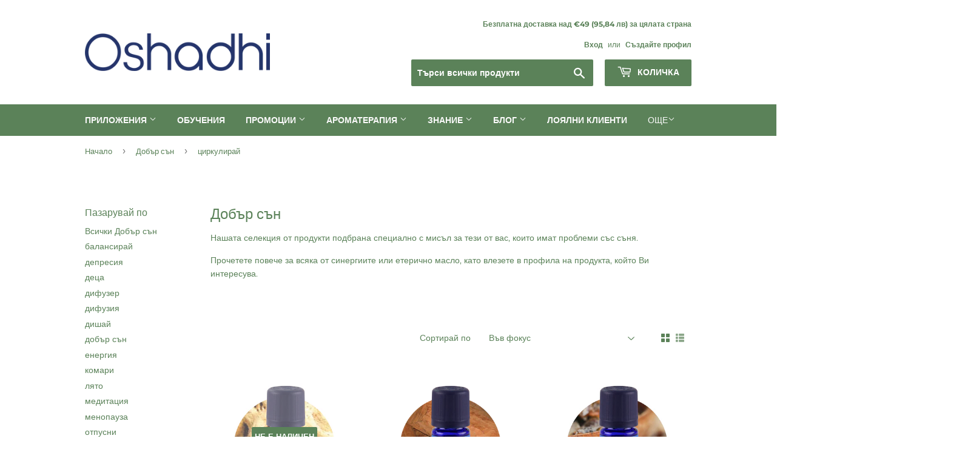

--- FILE ---
content_type: text/html; charset=utf-8
request_url: https://www.oshadhi.bg/collections/dobar-san/%D1%86%D0%B8%D1%80%D0%BA%D1%83%D0%BB%D0%B8%D1%80%D0%B0%D0%B9
body_size: 38337
content:
<!doctype html>
<html class="no-touch no-js">
<head>
<meta name="p:domain_verify" content="e2b77be87e7dc89a2057a120fd377da2"/>
  <!-- Add Prices in euro -->
  

  <script>(function(H){H.className=H.className.replace(/\bno-js\b/,'js')})(document.documentElement)</script>
  <!-- Basic page needs ================================================== -->
  <meta charset="utf-8">
  <meta http-equiv="X-UA-Compatible" content="IE=edge,chrome=1">

  
  <link rel="shortcut icon" href="//www.oshadhi.bg/cdn/shop/files/O_standalone_blue_32x32.png?v=1740506950" type="image/png" />
  

  <!-- Title and description ================================================== -->
  <title>
  Добър сън &ndash; Индексиран с &quot;циркулирай&quot; &ndash; Milena | OSHADHI България
  </title>

  
    <meta name="description" content="Нашата селекция от продукти подбрана специално с мисъл за тези от вас, които имат проблеми със съня. Прочетете повече за всяка от синергиите или етерично масло, като влезете в профила на продукта, който Ви интересува.">
  

  <!-- Product meta ================================================== -->
  <!-- /snippets/social-meta-tags.liquid -->




<meta property="og:site_name" content="Milena | OSHADHI България">
<meta property="og:url" content="https://www.oshadhi.bg/collections/dobar-san/%d1%86%d0%b8%d1%80%d0%ba%d1%83%d0%bb%d0%b8%d1%80%d0%b0%d0%b9">
<meta property="og:title" content="Добър сън">
<meta property="og:type" content="product.group">
<meta property="og:description" content="Нашата селекция от продукти подбрана специално с мисъл за тези от вас, които имат проблеми със съня. Прочетете повече за всяка от синергиите или етерично масло, като влезете в профила на продукта, който Ви интересува.">

<meta property="og:image" content="http://www.oshadhi.bg/cdn/shop/collections/Oshadhi_difuser-Sleep_change_1200x1200.jpg?v=1594567847">
<meta property="og:image:secure_url" content="https://www.oshadhi.bg/cdn/shop/collections/Oshadhi_difuser-Sleep_change_1200x1200.jpg?v=1594567847">


<meta name="twitter:card" content="summary_large_image">
<meta name="twitter:title" content="Добър сън">
<meta name="twitter:description" content="Нашата селекция от продукти подбрана специално с мисъл за тези от вас, които имат проблеми със съня. Прочетете повече за всяка от синергиите или етерично масло, като влезете в профила на продукта, който Ви интересува.">


  <!-- Helpers ================================================== -->
  <link rel="canonical" href="https://www.oshadhi.bg/collections/dobar-san/%d1%86%d0%b8%d1%80%d0%ba%d1%83%d0%bb%d0%b8%d1%80%d0%b0%d0%b9">
  <meta name="viewport" content="width=device-width,initial-scale=1">

  <!-- CSS ================================================== -->
  <link href="//www.oshadhi.bg/cdn/shop/t/3/assets/theme.scss.css?v=66299495286263245711768924258" rel="stylesheet" type="text/css" media="all" />

  <!-- Header hook for plugins ================================================== -->
  <script>window.performance && window.performance.mark && window.performance.mark('shopify.content_for_header.start');</script><meta name="facebook-domain-verification" content="223t6xzdx12adpxqwcnnbl900drbpm">
<meta name="facebook-domain-verification" content="223t6xzdx12adpxqwcnnbl900drbpm">
<meta name="google-site-verification" content="MEhWPoMtURfh5CQYyYDjhVSKH20cBwm5P7XASzcDCeQ">
<meta id="shopify-digital-wallet" name="shopify-digital-wallet" content="/26491617325/digital_wallets/dialog">
<meta name="shopify-checkout-api-token" content="bb0ba386c10a8f85870260ba07fc969c">
<link rel="alternate" type="application/atom+xml" title="Feed" href="/collections/dobar-san/%D1%86%D0%B8%D1%80%D0%BA%D1%83%D0%BB%D0%B8%D1%80%D0%B0%D0%B9.atom" />
<link rel="alternate" type="application/json+oembed" href="https://www.oshadhi.bg/collections/dobar-san/%d1%86%d0%b8%d1%80%d0%ba%d1%83%d0%bb%d0%b8%d1%80%d0%b0%d0%b9.oembed">
<script async="async" src="/checkouts/internal/preloads.js?locale=bg-BG"></script>
<link rel="preconnect" href="https://shop.app" crossorigin="anonymous">
<script async="async" src="https://shop.app/checkouts/internal/preloads.js?locale=bg-BG&shop_id=26491617325" crossorigin="anonymous"></script>
<script id="apple-pay-shop-capabilities" type="application/json">{"shopId":26491617325,"countryCode":"BG","currencyCode":"EUR","merchantCapabilities":["supports3DS"],"merchantId":"gid:\/\/shopify\/Shop\/26491617325","merchantName":"Milena | OSHADHI България","requiredBillingContactFields":["postalAddress","email","phone"],"requiredShippingContactFields":["postalAddress","email","phone"],"shippingType":"shipping","supportedNetworks":["visa","masterCard","amex"],"total":{"type":"pending","label":"Milena | OSHADHI България","amount":"1.00"},"shopifyPaymentsEnabled":true,"supportsSubscriptions":true}</script>
<script id="shopify-features" type="application/json">{"accessToken":"bb0ba386c10a8f85870260ba07fc969c","betas":["rich-media-storefront-analytics"],"domain":"www.oshadhi.bg","predictiveSearch":true,"shopId":26491617325,"locale":"bg"}</script>
<script>var Shopify = Shopify || {};
Shopify.shop = "duende-you.myshopify.com";
Shopify.locale = "bg";
Shopify.currency = {"active":"EUR","rate":"1.0"};
Shopify.country = "BG";
Shopify.theme = {"name":"Supply","id":78476935213,"schema_name":"Supply","schema_version":"8.9.0","theme_store_id":679,"role":"main"};
Shopify.theme.handle = "null";
Shopify.theme.style = {"id":null,"handle":null};
Shopify.cdnHost = "www.oshadhi.bg/cdn";
Shopify.routes = Shopify.routes || {};
Shopify.routes.root = "/";</script>
<script type="module">!function(o){(o.Shopify=o.Shopify||{}).modules=!0}(window);</script>
<script>!function(o){function n(){var o=[];function n(){o.push(Array.prototype.slice.apply(arguments))}return n.q=o,n}var t=o.Shopify=o.Shopify||{};t.loadFeatures=n(),t.autoloadFeatures=n()}(window);</script>
<script>
  window.ShopifyPay = window.ShopifyPay || {};
  window.ShopifyPay.apiHost = "shop.app\/pay";
  window.ShopifyPay.redirectState = null;
</script>
<script id="shop-js-analytics" type="application/json">{"pageType":"collection"}</script>
<script defer="defer" async type="module" src="//www.oshadhi.bg/cdn/shopifycloud/shop-js/modules/v2/client.init-shop-cart-sync_BT-GjEfc.en.esm.js"></script>
<script defer="defer" async type="module" src="//www.oshadhi.bg/cdn/shopifycloud/shop-js/modules/v2/chunk.common_D58fp_Oc.esm.js"></script>
<script defer="defer" async type="module" src="//www.oshadhi.bg/cdn/shopifycloud/shop-js/modules/v2/chunk.modal_xMitdFEc.esm.js"></script>
<script type="module">
  await import("//www.oshadhi.bg/cdn/shopifycloud/shop-js/modules/v2/client.init-shop-cart-sync_BT-GjEfc.en.esm.js");
await import("//www.oshadhi.bg/cdn/shopifycloud/shop-js/modules/v2/chunk.common_D58fp_Oc.esm.js");
await import("//www.oshadhi.bg/cdn/shopifycloud/shop-js/modules/v2/chunk.modal_xMitdFEc.esm.js");

  window.Shopify.SignInWithShop?.initShopCartSync?.({"fedCMEnabled":true,"windoidEnabled":true});

</script>
<script>
  window.Shopify = window.Shopify || {};
  if (!window.Shopify.featureAssets) window.Shopify.featureAssets = {};
  window.Shopify.featureAssets['shop-js'] = {"shop-cart-sync":["modules/v2/client.shop-cart-sync_DZOKe7Ll.en.esm.js","modules/v2/chunk.common_D58fp_Oc.esm.js","modules/v2/chunk.modal_xMitdFEc.esm.js"],"init-fed-cm":["modules/v2/client.init-fed-cm_B6oLuCjv.en.esm.js","modules/v2/chunk.common_D58fp_Oc.esm.js","modules/v2/chunk.modal_xMitdFEc.esm.js"],"shop-cash-offers":["modules/v2/client.shop-cash-offers_D2sdYoxE.en.esm.js","modules/v2/chunk.common_D58fp_Oc.esm.js","modules/v2/chunk.modal_xMitdFEc.esm.js"],"shop-login-button":["modules/v2/client.shop-login-button_QeVjl5Y3.en.esm.js","modules/v2/chunk.common_D58fp_Oc.esm.js","modules/v2/chunk.modal_xMitdFEc.esm.js"],"pay-button":["modules/v2/client.pay-button_DXTOsIq6.en.esm.js","modules/v2/chunk.common_D58fp_Oc.esm.js","modules/v2/chunk.modal_xMitdFEc.esm.js"],"shop-button":["modules/v2/client.shop-button_DQZHx9pm.en.esm.js","modules/v2/chunk.common_D58fp_Oc.esm.js","modules/v2/chunk.modal_xMitdFEc.esm.js"],"avatar":["modules/v2/client.avatar_BTnouDA3.en.esm.js"],"init-windoid":["modules/v2/client.init-windoid_CR1B-cfM.en.esm.js","modules/v2/chunk.common_D58fp_Oc.esm.js","modules/v2/chunk.modal_xMitdFEc.esm.js"],"init-shop-for-new-customer-accounts":["modules/v2/client.init-shop-for-new-customer-accounts_C_vY_xzh.en.esm.js","modules/v2/client.shop-login-button_QeVjl5Y3.en.esm.js","modules/v2/chunk.common_D58fp_Oc.esm.js","modules/v2/chunk.modal_xMitdFEc.esm.js"],"init-shop-email-lookup-coordinator":["modules/v2/client.init-shop-email-lookup-coordinator_BI7n9ZSv.en.esm.js","modules/v2/chunk.common_D58fp_Oc.esm.js","modules/v2/chunk.modal_xMitdFEc.esm.js"],"init-shop-cart-sync":["modules/v2/client.init-shop-cart-sync_BT-GjEfc.en.esm.js","modules/v2/chunk.common_D58fp_Oc.esm.js","modules/v2/chunk.modal_xMitdFEc.esm.js"],"shop-toast-manager":["modules/v2/client.shop-toast-manager_DiYdP3xc.en.esm.js","modules/v2/chunk.common_D58fp_Oc.esm.js","modules/v2/chunk.modal_xMitdFEc.esm.js"],"init-customer-accounts":["modules/v2/client.init-customer-accounts_D9ZNqS-Q.en.esm.js","modules/v2/client.shop-login-button_QeVjl5Y3.en.esm.js","modules/v2/chunk.common_D58fp_Oc.esm.js","modules/v2/chunk.modal_xMitdFEc.esm.js"],"init-customer-accounts-sign-up":["modules/v2/client.init-customer-accounts-sign-up_iGw4briv.en.esm.js","modules/v2/client.shop-login-button_QeVjl5Y3.en.esm.js","modules/v2/chunk.common_D58fp_Oc.esm.js","modules/v2/chunk.modal_xMitdFEc.esm.js"],"shop-follow-button":["modules/v2/client.shop-follow-button_CqMgW2wH.en.esm.js","modules/v2/chunk.common_D58fp_Oc.esm.js","modules/v2/chunk.modal_xMitdFEc.esm.js"],"checkout-modal":["modules/v2/client.checkout-modal_xHeaAweL.en.esm.js","modules/v2/chunk.common_D58fp_Oc.esm.js","modules/v2/chunk.modal_xMitdFEc.esm.js"],"shop-login":["modules/v2/client.shop-login_D91U-Q7h.en.esm.js","modules/v2/chunk.common_D58fp_Oc.esm.js","modules/v2/chunk.modal_xMitdFEc.esm.js"],"lead-capture":["modules/v2/client.lead-capture_BJmE1dJe.en.esm.js","modules/v2/chunk.common_D58fp_Oc.esm.js","modules/v2/chunk.modal_xMitdFEc.esm.js"],"payment-terms":["modules/v2/client.payment-terms_Ci9AEqFq.en.esm.js","modules/v2/chunk.common_D58fp_Oc.esm.js","modules/v2/chunk.modal_xMitdFEc.esm.js"]};
</script>
<script id="__st">var __st={"a":26491617325,"offset":7200,"reqid":"75f4fa4f-71d2-4bfe-9ae8-2d1ded876906-1769313211","pageurl":"www.oshadhi.bg\/collections\/dobar-san\/%D1%86%D0%B8%D1%80%D0%BA%D1%83%D0%BB%D0%B8%D1%80%D0%B0%D0%B9","u":"848c0b5c1546","p":"collection","rtyp":"collection","rid":205588660381};</script>
<script>window.ShopifyPaypalV4VisibilityTracking = true;</script>
<script id="captcha-bootstrap">!function(){'use strict';const t='contact',e='account',n='new_comment',o=[[t,t],['blogs',n],['comments',n],[t,'customer']],c=[[e,'customer_login'],[e,'guest_login'],[e,'recover_customer_password'],[e,'create_customer']],r=t=>t.map((([t,e])=>`form[action*='/${t}']:not([data-nocaptcha='true']) input[name='form_type'][value='${e}']`)).join(','),a=t=>()=>t?[...document.querySelectorAll(t)].map((t=>t.form)):[];function s(){const t=[...o],e=r(t);return a(e)}const i='password',u='form_key',d=['recaptcha-v3-token','g-recaptcha-response','h-captcha-response',i],f=()=>{try{return window.sessionStorage}catch{return}},m='__shopify_v',_=t=>t.elements[u];function p(t,e,n=!1){try{const o=window.sessionStorage,c=JSON.parse(o.getItem(e)),{data:r}=function(t){const{data:e,action:n}=t;return t[m]||n?{data:e,action:n}:{data:t,action:n}}(c);for(const[e,n]of Object.entries(r))t.elements[e]&&(t.elements[e].value=n);n&&o.removeItem(e)}catch(o){console.error('form repopulation failed',{error:o})}}const l='form_type',E='cptcha';function T(t){t.dataset[E]=!0}const w=window,h=w.document,L='Shopify',v='ce_forms',y='captcha';let A=!1;((t,e)=>{const n=(g='f06e6c50-85a8-45c8-87d0-21a2b65856fe',I='https://cdn.shopify.com/shopifycloud/storefront-forms-hcaptcha/ce_storefront_forms_captcha_hcaptcha.v1.5.2.iife.js',D={infoText:'Защитено с hCaptcha',privacyText:'Поверителност',termsText:'Условия'},(t,e,n)=>{const o=w[L][v],c=o.bindForm;if(c)return c(t,g,e,D).then(n);var r;o.q.push([[t,g,e,D],n]),r=I,A||(h.body.append(Object.assign(h.createElement('script'),{id:'captcha-provider',async:!0,src:r})),A=!0)});var g,I,D;w[L]=w[L]||{},w[L][v]=w[L][v]||{},w[L][v].q=[],w[L][y]=w[L][y]||{},w[L][y].protect=function(t,e){n(t,void 0,e),T(t)},Object.freeze(w[L][y]),function(t,e,n,w,h,L){const[v,y,A,g]=function(t,e,n){const i=e?o:[],u=t?c:[],d=[...i,...u],f=r(d),m=r(i),_=r(d.filter((([t,e])=>n.includes(e))));return[a(f),a(m),a(_),s()]}(w,h,L),I=t=>{const e=t.target;return e instanceof HTMLFormElement?e:e&&e.form},D=t=>v().includes(t);t.addEventListener('submit',(t=>{const e=I(t);if(!e)return;const n=D(e)&&!e.dataset.hcaptchaBound&&!e.dataset.recaptchaBound,o=_(e),c=g().includes(e)&&(!o||!o.value);(n||c)&&t.preventDefault(),c&&!n&&(function(t){try{if(!f())return;!function(t){const e=f();if(!e)return;const n=_(t);if(!n)return;const o=n.value;o&&e.removeItem(o)}(t);const e=Array.from(Array(32),(()=>Math.random().toString(36)[2])).join('');!function(t,e){_(t)||t.append(Object.assign(document.createElement('input'),{type:'hidden',name:u})),t.elements[u].value=e}(t,e),function(t,e){const n=f();if(!n)return;const o=[...t.querySelectorAll(`input[type='${i}']`)].map((({name:t})=>t)),c=[...d,...o],r={};for(const[a,s]of new FormData(t).entries())c.includes(a)||(r[a]=s);n.setItem(e,JSON.stringify({[m]:1,action:t.action,data:r}))}(t,e)}catch(e){console.error('failed to persist form',e)}}(e),e.submit())}));const S=(t,e)=>{t&&!t.dataset[E]&&(n(t,e.some((e=>e===t))),T(t))};for(const o of['focusin','change'])t.addEventListener(o,(t=>{const e=I(t);D(e)&&S(e,y())}));const B=e.get('form_key'),M=e.get(l),P=B&&M;t.addEventListener('DOMContentLoaded',(()=>{const t=y();if(P)for(const e of t)e.elements[l].value===M&&p(e,B);[...new Set([...A(),...v().filter((t=>'true'===t.dataset.shopifyCaptcha))])].forEach((e=>S(e,t)))}))}(h,new URLSearchParams(w.location.search),n,t,e,['guest_login'])})(!0,!0)}();</script>
<script integrity="sha256-4kQ18oKyAcykRKYeNunJcIwy7WH5gtpwJnB7kiuLZ1E=" data-source-attribution="shopify.loadfeatures" defer="defer" src="//www.oshadhi.bg/cdn/shopifycloud/storefront/assets/storefront/load_feature-a0a9edcb.js" crossorigin="anonymous"></script>
<script crossorigin="anonymous" defer="defer" src="//www.oshadhi.bg/cdn/shopifycloud/storefront/assets/shopify_pay/storefront-65b4c6d7.js?v=20250812"></script>
<script data-source-attribution="shopify.dynamic_checkout.dynamic.init">var Shopify=Shopify||{};Shopify.PaymentButton=Shopify.PaymentButton||{isStorefrontPortableWallets:!0,init:function(){window.Shopify.PaymentButton.init=function(){};var t=document.createElement("script");t.src="https://www.oshadhi.bg/cdn/shopifycloud/portable-wallets/latest/portable-wallets.bg.js",t.type="module",document.head.appendChild(t)}};
</script>
<script data-source-attribution="shopify.dynamic_checkout.buyer_consent">
  function portableWalletsHideBuyerConsent(e){var t=document.getElementById("shopify-buyer-consent"),n=document.getElementById("shopify-subscription-policy-button");t&&n&&(t.classList.add("hidden"),t.setAttribute("aria-hidden","true"),n.removeEventListener("click",e))}function portableWalletsShowBuyerConsent(e){var t=document.getElementById("shopify-buyer-consent"),n=document.getElementById("shopify-subscription-policy-button");t&&n&&(t.classList.remove("hidden"),t.removeAttribute("aria-hidden"),n.addEventListener("click",e))}window.Shopify?.PaymentButton&&(window.Shopify.PaymentButton.hideBuyerConsent=portableWalletsHideBuyerConsent,window.Shopify.PaymentButton.showBuyerConsent=portableWalletsShowBuyerConsent);
</script>
<script data-source-attribution="shopify.dynamic_checkout.cart.bootstrap">document.addEventListener("DOMContentLoaded",(function(){function t(){return document.querySelector("shopify-accelerated-checkout-cart, shopify-accelerated-checkout")}if(t())Shopify.PaymentButton.init();else{new MutationObserver((function(e,n){t()&&(Shopify.PaymentButton.init(),n.disconnect())})).observe(document.body,{childList:!0,subtree:!0})}}));
</script>
<script id='scb4127' type='text/javascript' async='' src='https://www.oshadhi.bg/cdn/shopifycloud/privacy-banner/storefront-banner.js'></script><link id="shopify-accelerated-checkout-styles" rel="stylesheet" media="screen" href="https://www.oshadhi.bg/cdn/shopifycloud/portable-wallets/latest/accelerated-checkout-backwards-compat.css" crossorigin="anonymous">
<style id="shopify-accelerated-checkout-cart">
        #shopify-buyer-consent {
  margin-top: 1em;
  display: inline-block;
  width: 100%;
}

#shopify-buyer-consent.hidden {
  display: none;
}

#shopify-subscription-policy-button {
  background: none;
  border: none;
  padding: 0;
  text-decoration: underline;
  font-size: inherit;
  cursor: pointer;
}

#shopify-subscription-policy-button::before {
  box-shadow: none;
}

      </style>

<script>window.performance && window.performance.mark && window.performance.mark('shopify.content_for_header.end');</script>

  
  

  <script src="//www.oshadhi.bg/cdn/shop/t/3/assets/jquery-2.2.3.min.js?v=58211863146907186831571658126" type="text/javascript"></script>

  <script src="//www.oshadhi.bg/cdn/shop/t/3/assets/lazysizes.min.js?v=8147953233334221341571658126" async="async"></script>
  <script src="//www.oshadhi.bg/cdn/shop/t/3/assets/vendor.js?v=106177282645720727331571658126" defer="defer"></script>
  <script src="//www.oshadhi.bg/cdn/shop/t/3/assets/theme.js?v=93534286316471073791768924258" defer="defer"></script>

<!-- Global site tag (gtag.js) - Google Ads: 1001549077 -->
<script async src="https://www.googletagmanager.com/gtag/js?id=AW-1001549077"></script>
<script>
  window.dataLayer = window.dataLayer || [];
  function gtag(){dataLayer.push(arguments);}
  gtag('js', new Date());

  gtag('config', 'AW-1001549077');
</script>


<link rel="dns-prefetch" href="https://cdn.secomapp.com/">
<link rel="dns-prefetch" href="https://ajax.googleapis.com/">
<link rel="dns-prefetch" href="https://cdnjs.cloudflare.com/">
<link rel="preload" as="stylesheet" href="//www.oshadhi.bg/cdn/shop/t/3/assets/sca-pp.css?v=178374312540912810101618912886">

<link rel="stylesheet" href="//www.oshadhi.bg/cdn/shop/t/3/assets/sca-pp.css?v=178374312540912810101618912886">
 <script>
  
  SCAPPShop = {};
    
  </script> 
<!-- BEGIN app block: shopify://apps/judge-me-reviews/blocks/judgeme_core/61ccd3b1-a9f2-4160-9fe9-4fec8413e5d8 --><!-- Start of Judge.me Core -->






<link rel="dns-prefetch" href="https://cdnwidget.judge.me">
<link rel="dns-prefetch" href="https://cdn.judge.me">
<link rel="dns-prefetch" href="https://cdn1.judge.me">
<link rel="dns-prefetch" href="https://api.judge.me">

<script data-cfasync='false' class='jdgm-settings-script'>window.jdgmSettings={"pagination":5,"disable_web_reviews":false,"badge_no_review_text":"Няма отзиви","badge_n_reviews_text":"{{ n }} отзив/отзива","badge_star_color":"#5B8259","hide_badge_preview_if_no_reviews":true,"badge_hide_text":false,"enforce_center_preview_badge":false,"widget_title":"Отзиви от клиенти","widget_open_form_text":"Напишете отзив","widget_close_form_text":"Отмяна на отзив","widget_refresh_page_text":"Обновяване на страницата","widget_summary_text":"На базата на {{ number_of_reviews }} отзив/отзива","widget_no_review_text":"Бъдете първият, който ще напише отзив","widget_name_field_text":"Име за показване","widget_verified_name_field_text":"Проверено име (публично)","widget_name_placeholder_text":"Име за показване","widget_required_field_error_text":"Това поле е задължително.","widget_email_field_text":"Имейл адрес","widget_verified_email_field_text":"Проверен имейл (личен, не може да се редактира)","widget_email_placeholder_text":"Вашият имейл адрес","widget_email_field_error_text":"Моля, въведете валиден имейл адрес.","widget_rating_field_text":"Оценка","widget_review_title_field_text":"Заглавие на отзив","widget_review_title_placeholder_text":"Дайте заглавие на вашия отзив","widget_review_body_field_text":"Съдържание на отзива","widget_review_body_placeholder_text":"Започнете да пишете тук...","widget_pictures_field_text":"Снимка/Видео (незадължително)","widget_submit_review_text":"Изпращане на отзив","widget_submit_verified_review_text":"Изпращане на проверен отзив","widget_submit_success_msg_with_auto_publish":"Благодаря! Моля, обновете страницата след няколко момента, за да видите вашия отзив. Можете да премахнете или редактирате отзива си, като влезете в \u003ca href='https://judge.me/login' target='_blank' rel='nofollow noopener'\u003eJudge.me\u003c/a\u003e","widget_submit_success_msg_no_auto_publish":"Благодаря! Вашият отзив ще бъде публикуван веднага щом бъде одобрен от администратора на магазина. Можете да премахнете или редактирате отзива си, като влезете в \u003ca href='https://judge.me/login' target='_blank' rel='nofollow noopener'\u003eJudge.me\u003c/a\u003e","widget_show_default_reviews_out_of_total_text":"Показване на {{ n_reviews_shown }} от {{ n_reviews }} отзива.","widget_show_all_link_text":"Покажи всички","widget_show_less_link_text":"Покажи по-малко","widget_author_said_text":"{{ reviewer_name }} каза:","widget_days_text":"преди {{ n }} дни","widget_weeks_text":"преди {{ n }} седмица/седмици","widget_months_text":"преди {{ n }} месец/месеца","widget_years_text":"преди {{ n }} година/години","widget_yesterday_text":"Вчера","widget_today_text":"Днес","widget_replied_text":"\u003e\u003e {{ shop_name }} отговори:","widget_read_more_text":"Прочетете повече","widget_reviewer_name_as_initial":"","widget_rating_filter_color":"#fbcd0a","widget_rating_filter_see_all_text":"Вижте всички отзиви","widget_sorting_most_recent_text":"Най-нови","widget_sorting_highest_rating_text":"Най-висока оценка","widget_sorting_lowest_rating_text":"Най-ниска оценка","widget_sorting_with_pictures_text":"Само със снимки","widget_sorting_most_helpful_text":"Най-полезни","widget_open_question_form_text":"Задайте въпрос","widget_reviews_subtab_text":"Отзиви","widget_questions_subtab_text":"Въпроси","widget_question_label_text":"Въпрос","widget_answer_label_text":"Отговор","widget_question_placeholder_text":"Напишете въпроса си тук","widget_submit_question_text":"Изпрати въпрос","widget_question_submit_success_text":"Благодарим за вашия въпрос! Ще ви уведомим, след като получите отговор.","widget_star_color":"#5B8259","verified_badge_text":"Проверено","verified_badge_bg_color":"","verified_badge_text_color":"","verified_badge_placement":"left-of-reviewer-name","widget_review_max_height":"","widget_hide_border":false,"widget_social_share":false,"widget_thumb":false,"widget_review_location_show":false,"widget_location_format":"","all_reviews_include_out_of_store_products":true,"all_reviews_out_of_store_text":"(извън магазина)","all_reviews_pagination":100,"all_reviews_product_name_prefix_text":"относно","enable_review_pictures":true,"enable_question_anwser":false,"widget_theme":"default","review_date_format":"mm/dd/yyyy","default_sort_method":"most-recent","widget_product_reviews_subtab_text":"Отзиви за продукта","widget_shop_reviews_subtab_text":"Отзиви за магазина","widget_other_products_reviews_text":"Отзиви за други продукти","widget_store_reviews_subtab_text":"Отзиви за магазини","widget_no_store_reviews_text":"Този магазин все още не е получил отзиви","widget_web_restriction_product_reviews_text":"Този продукт все още не е получил отзиви","widget_no_items_text":"Няма намерени елементи","widget_show_more_text":"Покажи повече","widget_write_a_store_review_text":"Напишете отзив за магазина","widget_other_languages_heading":"Отзиви на други езици","widget_translate_review_text":"Преведи отзива на {{ language }}","widget_translating_review_text":"Превежда...","widget_show_original_translation_text":"Покажи оригинала ({{ language }})","widget_translate_review_failed_text":"Отзивът не може да бъде преведен.","widget_translate_review_retry_text":"Опитай отново","widget_translate_review_try_again_later_text":"Опитайте отново по-късно","show_product_url_for_grouped_product":false,"widget_sorting_pictures_first_text":"Снимки първо","show_pictures_on_all_rev_page_mobile":false,"show_pictures_on_all_rev_page_desktop":false,"floating_tab_hide_mobile_install_preference":false,"floating_tab_button_name":"★ Отзиви","floating_tab_title":"Нека клиентите говорят вместо нас","floating_tab_button_color":"","floating_tab_button_background_color":"","floating_tab_url":"","floating_tab_url_enabled":false,"floating_tab_tab_style":"text","all_reviews_text_badge_text":"Клиентите ни оценяват с {{ shop.metafields.judgeme.all_reviews_rating | round: 1 }}/5 въз основа на {{ shop.metafields.judgeme.all_reviews_count }} отзива.","all_reviews_text_badge_text_branded_style":"{{ shop.metafields.judgeme.all_reviews_rating | round: 1 }} от 5 звезди въз основа на {{ shop.metafields.judgeme.all_reviews_count }} отзива","is_all_reviews_text_badge_a_link":false,"show_stars_for_all_reviews_text_badge":false,"all_reviews_text_badge_url":"","all_reviews_text_style":"branded","all_reviews_text_color_style":"judgeme_brand_color","all_reviews_text_color":"#108474","all_reviews_text_show_jm_brand":false,"featured_carousel_show_header":true,"featured_carousel_title":"Нека клиентите говорят вместо нас","testimonials_carousel_title":"Клиентите ни казват","videos_carousel_title":"Истински клиентски истории","cards_carousel_title":"Клиентите ни казват","featured_carousel_count_text":"от {{ n }} отзива","featured_carousel_add_link_to_all_reviews_page":false,"featured_carousel_url":"","featured_carousel_show_images":true,"featured_carousel_autoslide_interval":5,"featured_carousel_arrows_on_the_sides":false,"featured_carousel_height":250,"featured_carousel_width":80,"featured_carousel_image_size":0,"featured_carousel_image_height":250,"featured_carousel_arrow_color":"#eeeeee","verified_count_badge_style":"branded","verified_count_badge_orientation":"horizontal","verified_count_badge_color_style":"judgeme_brand_color","verified_count_badge_color":"#108474","is_verified_count_badge_a_link":false,"verified_count_badge_url":"","verified_count_badge_show_jm_brand":true,"widget_rating_preset_default":5,"widget_first_sub_tab":"product-reviews","widget_show_histogram":true,"widget_histogram_use_custom_color":false,"widget_pagination_use_custom_color":false,"widget_star_use_custom_color":false,"widget_verified_badge_use_custom_color":false,"widget_write_review_use_custom_color":false,"picture_reminder_submit_button":"Upload Pictures","enable_review_videos":false,"mute_video_by_default":false,"widget_sorting_videos_first_text":"Видеоклипове първо","widget_review_pending_text":"В изчакване","featured_carousel_items_for_large_screen":3,"social_share_options_order":"Facebook,Twitter","remove_microdata_snippet":false,"disable_json_ld":false,"enable_json_ld_products":false,"preview_badge_show_question_text":false,"preview_badge_no_question_text":"Няма въпроси","preview_badge_n_question_text":"{{ number_of_questions }} въпрос/въпроса","qa_badge_show_icon":false,"qa_badge_position":"same-row","remove_judgeme_branding":false,"widget_add_search_bar":false,"widget_search_bar_placeholder":"Търсене","widget_sorting_verified_only_text":"Само проверени","featured_carousel_theme":"default","featured_carousel_show_rating":true,"featured_carousel_show_title":true,"featured_carousel_show_body":true,"featured_carousel_show_date":false,"featured_carousel_show_reviewer":true,"featured_carousel_show_product":false,"featured_carousel_header_background_color":"#108474","featured_carousel_header_text_color":"#ffffff","featured_carousel_name_product_separator":"reviewed","featured_carousel_full_star_background":"#108474","featured_carousel_empty_star_background":"#dadada","featured_carousel_vertical_theme_background":"#f9fafb","featured_carousel_verified_badge_enable":true,"featured_carousel_verified_badge_color":"#108474","featured_carousel_border_style":"round","featured_carousel_review_line_length_limit":3,"featured_carousel_more_reviews_button_text":"Прочетете още отзиви","featured_carousel_view_product_button_text":"Вижте продукта","all_reviews_page_load_reviews_on":"scroll","all_reviews_page_load_more_text":"Зареди още отзиви","disable_fb_tab_reviews":false,"enable_ajax_cdn_cache":false,"widget_advanced_speed_features":5,"widget_public_name_text":"показва се публично като","default_reviewer_name":"John Smith","default_reviewer_name_has_non_latin":true,"widget_reviewer_anonymous":"Анонимен","medals_widget_title":"Judge.me Медали за отзиви","medals_widget_background_color":"#f9fafb","medals_widget_position":"footer_all_pages","medals_widget_border_color":"#f9fafb","medals_widget_verified_text_position":"left","medals_widget_use_monochromatic_version":false,"medals_widget_elements_color":"#108474","show_reviewer_avatar":true,"widget_invalid_yt_video_url_error_text":"Не е URL адрес на YouTube видео","widget_max_length_field_error_text":"Моля, въведете не повече от {0} знака.","widget_show_country_flag":false,"widget_show_collected_via_shop_app":true,"widget_verified_by_shop_badge_style":"light","widget_verified_by_shop_text":"Проверено от магазина","widget_show_photo_gallery":false,"widget_load_with_code_splitting":true,"widget_ugc_install_preference":false,"widget_ugc_title":"Направено от нас, споделено от вас","widget_ugc_subtitle":"Отбележете ни, за да видите снимката си на нашата страница","widget_ugc_arrows_color":"#ffffff","widget_ugc_primary_button_text":"Купи сега","widget_ugc_primary_button_background_color":"#108474","widget_ugc_primary_button_text_color":"#ffffff","widget_ugc_primary_button_border_width":"0","widget_ugc_primary_button_border_style":"none","widget_ugc_primary_button_border_color":"#108474","widget_ugc_primary_button_border_radius":"25","widget_ugc_secondary_button_text":"Зареди още","widget_ugc_secondary_button_background_color":"#ffffff","widget_ugc_secondary_button_text_color":"#108474","widget_ugc_secondary_button_border_width":"2","widget_ugc_secondary_button_border_style":"solid","widget_ugc_secondary_button_border_color":"#108474","widget_ugc_secondary_button_border_radius":"25","widget_ugc_reviews_button_text":"Вижте отзивите","widget_ugc_reviews_button_background_color":"#ffffff","widget_ugc_reviews_button_text_color":"#108474","widget_ugc_reviews_button_border_width":"2","widget_ugc_reviews_button_border_style":"solid","widget_ugc_reviews_button_border_color":"#108474","widget_ugc_reviews_button_border_radius":"25","widget_ugc_reviews_button_link_to":"judgeme-reviews-page","widget_ugc_show_post_date":true,"widget_ugc_max_width":"800","widget_rating_metafield_value_type":true,"widget_primary_color":"#5B8259","widget_enable_secondary_color":false,"widget_secondary_color":"#edf5f5","widget_summary_average_rating_text":"{{ average_rating }} от 5","widget_media_grid_title":"Снимки и видеоклипове на клиенти","widget_media_grid_see_more_text":"Вижте още","widget_round_style":false,"widget_show_product_medals":true,"widget_verified_by_judgeme_text":"Проверено от Judge.me","widget_show_store_medals":true,"widget_verified_by_judgeme_text_in_store_medals":"Проверено от Judge.me","widget_media_field_exceed_quantity_message":"За съжаление, можем да приемем само {{ max_media }} за един отзив.","widget_media_field_exceed_limit_message":"{{ file_name }} е твърде голям, моля, изберете {{ media_type }} по-малко от {{ size_limit }}MB.","widget_review_submitted_text":"Отзивът е изпратен!","widget_question_submitted_text":"Въпросът е изпратен!","widget_close_form_text_question":"Отмяна","widget_write_your_answer_here_text":"Напишете отговора си тук","widget_enabled_branded_link":true,"widget_show_collected_by_judgeme":false,"widget_reviewer_name_color":"","widget_write_review_text_color":"","widget_write_review_bg_color":"","widget_collected_by_judgeme_text":"събрано от Judge.me","widget_pagination_type":"standard","widget_load_more_text":"Зареди още","widget_load_more_color":"#108474","widget_full_review_text":"Пълен отзив","widget_read_more_reviews_text":"Прочетете още отзиви","widget_read_questions_text":"Прочетете въпроси","widget_questions_and_answers_text":"Въпроси и отговори","widget_verified_by_text":"Проверено от","widget_verified_text":"Проверено","widget_number_of_reviews_text":"{{ number_of_reviews }} отзива","widget_back_button_text":"Назад","widget_next_button_text":"Напред","widget_custom_forms_filter_button":"Филтри","custom_forms_style":"horizontal","widget_show_review_information":false,"how_reviews_are_collected":"Как се събират отзивите?","widget_show_review_keywords":false,"widget_gdpr_statement":"Как използваме вашите данни: Ще се свържем с вас само относно отзива, който сте оставили, и само ако е необходимо. Чрез изпращането на отзива си, се съгласявате с \u003ca href='https://judge.me/terms' target='_blank' rel='nofollow noopener'\u003eусловията\u003c/a\u003e, \u003ca href='https://judge.me/privacy' target='_blank' rel='nofollow noopener'\u003eполитиката за поверителност\u003c/a\u003e и \u003ca href='https://judge.me/content-policy' target='_blank' rel='nofollow noopener'\u003eполитиката за съдържание\u003c/a\u003e на Judge.me.","widget_multilingual_sorting_enabled":false,"widget_translate_review_content_enabled":false,"widget_translate_review_content_method":"manual","popup_widget_review_selection":"automatically_with_pictures","popup_widget_round_border_style":true,"popup_widget_show_title":true,"popup_widget_show_body":true,"popup_widget_show_reviewer":false,"popup_widget_show_product":true,"popup_widget_show_pictures":true,"popup_widget_use_review_picture":true,"popup_widget_show_on_home_page":true,"popup_widget_show_on_product_page":true,"popup_widget_show_on_collection_page":true,"popup_widget_show_on_cart_page":true,"popup_widget_position":"bottom_left","popup_widget_first_review_delay":5,"popup_widget_duration":5,"popup_widget_interval":5,"popup_widget_review_count":5,"popup_widget_hide_on_mobile":true,"review_snippet_widget_round_border_style":true,"review_snippet_widget_card_color":"#FFFFFF","review_snippet_widget_slider_arrows_background_color":"#FFFFFF","review_snippet_widget_slider_arrows_color":"#000000","review_snippet_widget_star_color":"#108474","show_product_variant":false,"all_reviews_product_variant_label_text":"Вариант: ","widget_show_verified_branding":true,"widget_ai_summary_title":"Клиентите казват","widget_ai_summary_disclaimer":"Обобщение на отзиви, базирано на изкуствен интелект, въз основа на последните отзиви на клиенти","widget_show_ai_summary":false,"widget_show_ai_summary_bg":false,"widget_show_review_title_input":false,"redirect_reviewers_invited_via_email":"external_form","request_store_review_after_product_review":true,"request_review_other_products_in_order":false,"review_form_color_scheme":"default","review_form_corner_style":"square","review_form_star_color":{},"review_form_text_color":"#333333","review_form_background_color":"#ffffff","review_form_field_background_color":"#fafafa","review_form_button_color":{},"review_form_button_text_color":"#ffffff","review_form_modal_overlay_color":"#000000","review_content_screen_title_text":"Как бихте оценили този продукт?","review_content_introduction_text":"Ще се радваме, ако споделите малко за вашия опит.","store_review_form_title_text":"Как бихте оценили този магазин?","store_review_form_introduction_text":"Ще се радваме, ако споделите малко за вашия опит.","show_review_guidance_text":true,"one_star_review_guidance_text":"Слаб","five_star_review_guidance_text":"Отличен","customer_information_screen_title_text":"За вас","customer_information_introduction_text":"Моля, кажете ни повече за вас.","custom_questions_screen_title_text":"Вашият опит в повече детайли","custom_questions_introduction_text":"Ето няколко въпроса, които ще ни помогнат да разберем повече за вашия опит.","review_submitted_screen_title_text":"Благодарим за ревюто!","review_submitted_screen_thank_you_text":"Обработваме го и скоро ще се появи в магазина.","review_submitted_screen_email_verification_text":"Моля, потвърдете имейла си, като кликнете върху връзката, която току-що изпратихме. Това ни помага да поддържаме ревютата автентични.","review_submitted_request_store_review_text":"Бихте ли искали да споделите опита си от пазаруването при нас?","review_submitted_review_other_products_text":"Бихте ли искали да прегледате тези продукти?","store_review_screen_title_text":"Бихте ли искали да споделите опита си от пазаруването при нас?","store_review_introduction_text":"Ценим вашето мнение и го използваме за подобряване. Моля, споделете всякакви идеи или предложения.","reviewer_media_screen_title_picture_text":"Споделяне на снимка","reviewer_media_introduction_picture_text":"Качете снимка в подкрепа на отзива си.","reviewer_media_screen_title_video_text":"Споделяне на видео","reviewer_media_introduction_video_text":"Качете видео в подкрепа на отзива си.","reviewer_media_screen_title_picture_or_video_text":"Споделяне на снимка или видео","reviewer_media_introduction_picture_or_video_text":"Качете снимка или видео в подкрепа на отзива си.","reviewer_media_youtube_url_text":"Поставете вашия Youtube URL тук","advanced_settings_next_step_button_text":"Напред","advanced_settings_close_review_button_text":"Затвори","modal_write_review_flow":true,"write_review_flow_required_text":"Задължително","write_review_flow_privacy_message_text":"Ценим вашата поверителност.","write_review_flow_anonymous_text":"Публикувайте отзив като анонимен","write_review_flow_visibility_text":"Това няма да бъде видимо за други клиенти.","write_review_flow_multiple_selection_help_text":"Изберете колкото искате","write_review_flow_single_selection_help_text":"Изберете една опция","write_review_flow_required_field_error_text":"Това поле е задължително","write_review_flow_invalid_email_error_text":"Моля, въведете валиден имейл адрес","write_review_flow_max_length_error_text":"Макс. {{ max_length }} символа.","write_review_flow_media_upload_text":"\u003cb\u003eКликнете за качване\u003c/b\u003e или плъзнете и пуснете","write_review_flow_gdpr_statement":"Ще се свържем с вас само относно вашия отзив, ако е необходимо. С изпращането на вашия отзив, вие се съгласявате с нашите \u003ca href='https://judge.me/terms' target='_blank' rel='nofollow noopener'\u003eобщи условия\u003c/a\u003e и \u003ca href='https://judge.me/privacy' target='_blank' rel='nofollow noopener'\u003eполитика за поверителност\u003c/a\u003e.","rating_only_reviews_enabled":false,"show_negative_reviews_help_screen":false,"new_review_flow_help_screen_rating_threshold":3,"negative_review_resolution_screen_title_text":"Кажете ни повече","negative_review_resolution_text":"Вашето преживяване е важно за нас. Ако сте имали проблеми с покупката си, ние сме тук, за да помогнем. Не се колебайте да се свържете с нас, бихме искали да имаме възможността да поправим нещата.","negative_review_resolution_button_text":"Свържете се с нас","negative_review_resolution_proceed_with_review_text":"Оставете отзив","negative_review_resolution_subject":"Проблем с покупката от {{ shop_name }}.{{ order_name }}","preview_badge_collection_page_install_status":false,"widget_review_custom_css":"","preview_badge_custom_css":"","preview_badge_stars_count":"5-stars","featured_carousel_custom_css":"","floating_tab_custom_css":"","all_reviews_widget_custom_css":"","medals_widget_custom_css":"","verified_badge_custom_css":"","all_reviews_text_custom_css":"","transparency_badges_collected_via_store_invite":false,"transparency_badges_from_another_provider":false,"transparency_badges_collected_from_store_visitor":false,"transparency_badges_collected_by_verified_review_provider":false,"transparency_badges_earned_reward":false,"transparency_badges_collected_via_store_invite_text":"Отзив събрал чрез покана за магазин","transparency_badges_from_another_provider_text":"Отзив събрал от друг доставчик","transparency_badges_collected_from_store_visitor_text":"Отзив събрал от посетител на магазина","transparency_badges_written_in_google_text":"Отзив написан в Google","transparency_badges_written_in_etsy_text":"Отзив написан в Etsy","transparency_badges_written_in_shop_app_text":"Отзив написан в Shop App","transparency_badges_earned_reward_text":"Отзив спечелил награда за бъдеща покупка","product_review_widget_per_page":10,"widget_store_review_label_text":"Отзив за магазина","checkout_comment_extension_title_on_product_page":"Customer Comments","checkout_comment_extension_num_latest_comment_show":5,"checkout_comment_extension_format":"name_and_timestamp","checkout_comment_customer_name":"last_initial","checkout_comment_comment_notification":true,"preview_badge_collection_page_install_preference":false,"preview_badge_home_page_install_preference":false,"preview_badge_product_page_install_preference":false,"review_widget_install_preference":"","review_carousel_install_preference":false,"floating_reviews_tab_install_preference":"none","verified_reviews_count_badge_install_preference":false,"all_reviews_text_install_preference":false,"review_widget_best_location":false,"judgeme_medals_install_preference":false,"review_widget_revamp_enabled":true,"review_widget_qna_enabled":false,"review_widget_revamp_dual_publish_end_date":"2026-02-03T16:00:22.000+00:00","review_widget_header_theme":"minimal","review_widget_widget_title_enabled":true,"review_widget_header_text_size":"medium","review_widget_header_text_weight":"regular","review_widget_average_rating_style":"compact","review_widget_bar_chart_enabled":true,"review_widget_bar_chart_type":"numbers","review_widget_bar_chart_style":"standard","review_widget_expanded_media_gallery_enabled":false,"review_widget_reviews_section_theme":"standard","review_widget_image_style":"thumbnails","review_widget_review_image_ratio":"square","review_widget_stars_size":"medium","review_widget_verified_badge":"standard_text","review_widget_review_title_text_size":"medium","review_widget_review_text_size":"medium","review_widget_review_text_length":"medium","review_widget_number_of_columns_desktop":3,"review_widget_carousel_transition_speed":5,"review_widget_custom_questions_answers_display":"always","review_widget_button_text_color":"#FFFFFF","review_widget_text_color":"#000000","review_widget_lighter_text_color":"#7B7B7B","review_widget_corner_styling":"soft","review_widget_review_word_singular":"отзив","review_widget_review_word_plural":"отзиви","review_widget_voting_label":"Полезно?","review_widget_shop_reply_label":"Отговор от {{ shop_name }}:","review_widget_filters_title":"Филтри","qna_widget_question_word_singular":"Въпрос","qna_widget_question_word_plural":"Въпроси","qna_widget_answer_reply_label":"Отговор от {{ answerer_name }}:","qna_content_screen_title_text":"Поставете въпрос относно този продукт","qna_widget_question_required_field_error_text":"Моля, въведете вашия въпрос.","qna_widget_flow_gdpr_statement":"Ще се свържем с вас само относно вашия въпрос, ако е необходимо. С изпращането на вашия въпрос, вие се съгласявате с нашите \u003ca href='https://judge.me/terms' target='_blank' rel='nofollow noopener'\u003eобщи условия\u003c/a\u003e и \u003ca href='https://judge.me/privacy' target='_blank' rel='nofollow noopener'\u003eполитика за поверителност\u003c/a\u003e.","qna_widget_question_submitted_text":"Благодарим за вашия въпрос!","qna_widget_close_form_text_question":"Затвори","qna_widget_question_submit_success_text":"Ще ни уведомите по имейл, когато получите отговор на вашия въпрос.","all_reviews_widget_v2025_enabled":false,"all_reviews_widget_v2025_header_theme":"default","all_reviews_widget_v2025_widget_title_enabled":true,"all_reviews_widget_v2025_header_text_size":"medium","all_reviews_widget_v2025_header_text_weight":"regular","all_reviews_widget_v2025_average_rating_style":"compact","all_reviews_widget_v2025_bar_chart_enabled":true,"all_reviews_widget_v2025_bar_chart_type":"numbers","all_reviews_widget_v2025_bar_chart_style":"standard","all_reviews_widget_v2025_expanded_media_gallery_enabled":false,"all_reviews_widget_v2025_show_store_medals":true,"all_reviews_widget_v2025_show_photo_gallery":true,"all_reviews_widget_v2025_show_review_keywords":false,"all_reviews_widget_v2025_show_ai_summary":false,"all_reviews_widget_v2025_show_ai_summary_bg":false,"all_reviews_widget_v2025_add_search_bar":false,"all_reviews_widget_v2025_default_sort_method":"most-recent","all_reviews_widget_v2025_reviews_per_page":10,"all_reviews_widget_v2025_reviews_section_theme":"default","all_reviews_widget_v2025_image_style":"thumbnails","all_reviews_widget_v2025_review_image_ratio":"square","all_reviews_widget_v2025_stars_size":"medium","all_reviews_widget_v2025_verified_badge":"bold_badge","all_reviews_widget_v2025_review_title_text_size":"medium","all_reviews_widget_v2025_review_text_size":"medium","all_reviews_widget_v2025_review_text_length":"medium","all_reviews_widget_v2025_number_of_columns_desktop":3,"all_reviews_widget_v2025_carousel_transition_speed":5,"all_reviews_widget_v2025_custom_questions_answers_display":"always","all_reviews_widget_v2025_show_product_variant":false,"all_reviews_widget_v2025_show_reviewer_avatar":true,"all_reviews_widget_v2025_reviewer_name_as_initial":"","all_reviews_widget_v2025_review_location_show":false,"all_reviews_widget_v2025_location_format":"","all_reviews_widget_v2025_show_country_flag":false,"all_reviews_widget_v2025_verified_by_shop_badge_style":"light","all_reviews_widget_v2025_social_share":false,"all_reviews_widget_v2025_social_share_options_order":"Facebook,Twitter,LinkedIn,Pinterest","all_reviews_widget_v2025_pagination_type":"standard","all_reviews_widget_v2025_button_text_color":"#FFFFFF","all_reviews_widget_v2025_text_color":"#000000","all_reviews_widget_v2025_lighter_text_color":"#7B7B7B","all_reviews_widget_v2025_corner_styling":"soft","all_reviews_widget_v2025_title":"Отзиви от клиенти","all_reviews_widget_v2025_ai_summary_title":"Клиентите казват за този магазин","all_reviews_widget_v2025_no_review_text":"Бъдете първият, който ще напише отзив","platform":"shopify","branding_url":"https://app.judge.me/reviews/stores/www.oshadhi.bg","branding_text":"Задвижван от Judge.me","locale":"en","reply_name":"Milena | OSHADHI България","widget_version":"3.0","footer":true,"autopublish":true,"review_dates":true,"enable_custom_form":false,"shop_use_review_site":true,"shop_locale":"bg","enable_multi_locales_translations":false,"show_review_title_input":false,"review_verification_email_status":"always","can_be_branded":true,"reply_name_text":"Milena | OSHADHI България"};</script> <style class='jdgm-settings-style'>﻿.jdgm-xx{left:0}:root{--jdgm-primary-color: #5B8259;--jdgm-secondary-color: rgba(91,130,89,0.1);--jdgm-star-color: #5B8259;--jdgm-write-review-text-color: white;--jdgm-write-review-bg-color: #5B8259;--jdgm-paginate-color: #5B8259;--jdgm-border-radius: 0;--jdgm-reviewer-name-color: #5B8259}.jdgm-histogram__bar-content{background-color:#5B8259}.jdgm-rev[data-verified-buyer=true] .jdgm-rev__icon.jdgm-rev__icon:after,.jdgm-rev__buyer-badge.jdgm-rev__buyer-badge{color:white;background-color:#5B8259}.jdgm-review-widget--small .jdgm-gallery.jdgm-gallery .jdgm-gallery__thumbnail-link:nth-child(8) .jdgm-gallery__thumbnail-wrapper.jdgm-gallery__thumbnail-wrapper:before{content:"Вижте още"}@media only screen and (min-width: 768px){.jdgm-gallery.jdgm-gallery .jdgm-gallery__thumbnail-link:nth-child(8) .jdgm-gallery__thumbnail-wrapper.jdgm-gallery__thumbnail-wrapper:before{content:"Вижте още"}}.jdgm-preview-badge .jdgm-star.jdgm-star{color:#5B8259}.jdgm-prev-badge[data-average-rating='0.00']{display:none !important}.jdgm-author-all-initials{display:none !important}.jdgm-author-last-initial{display:none !important}.jdgm-rev-widg__title{visibility:hidden}.jdgm-rev-widg__summary-text{visibility:hidden}.jdgm-prev-badge__text{visibility:hidden}.jdgm-rev__prod-link-prefix:before{content:'относно'}.jdgm-rev__variant-label:before{content:'Вариант: '}.jdgm-rev__out-of-store-text:before{content:'(извън магазина)'}@media only screen and (min-width: 768px){.jdgm-rev__pics .jdgm-rev_all-rev-page-picture-separator,.jdgm-rev__pics .jdgm-rev__product-picture{display:none}}@media only screen and (max-width: 768px){.jdgm-rev__pics .jdgm-rev_all-rev-page-picture-separator,.jdgm-rev__pics .jdgm-rev__product-picture{display:none}}.jdgm-preview-badge[data-template="product"]{display:none !important}.jdgm-preview-badge[data-template="collection"]{display:none !important}.jdgm-preview-badge[data-template="index"]{display:none !important}.jdgm-review-widget[data-from-snippet="true"]{display:none !important}.jdgm-verified-count-badget[data-from-snippet="true"]{display:none !important}.jdgm-carousel-wrapper[data-from-snippet="true"]{display:none !important}.jdgm-all-reviews-text[data-from-snippet="true"]{display:none !important}.jdgm-medals-section[data-from-snippet="true"]{display:none !important}.jdgm-ugc-media-wrapper[data-from-snippet="true"]{display:none !important}.jdgm-rev__transparency-badge[data-badge-type="review_collected_via_store_invitation"]{display:none !important}.jdgm-rev__transparency-badge[data-badge-type="review_collected_from_another_provider"]{display:none !important}.jdgm-rev__transparency-badge[data-badge-type="review_collected_from_store_visitor"]{display:none !important}.jdgm-rev__transparency-badge[data-badge-type="review_written_in_etsy"]{display:none !important}.jdgm-rev__transparency-badge[data-badge-type="review_written_in_google_business"]{display:none !important}.jdgm-rev__transparency-badge[data-badge-type="review_written_in_shop_app"]{display:none !important}.jdgm-rev__transparency-badge[data-badge-type="review_earned_for_future_purchase"]{display:none !important}.jdgm-review-snippet-widget .jdgm-rev-snippet-widget__cards-container .jdgm-rev-snippet-card{border-radius:8px;background:#fff}.jdgm-review-snippet-widget .jdgm-rev-snippet-widget__cards-container .jdgm-rev-snippet-card__rev-rating .jdgm-star{color:#108474}.jdgm-review-snippet-widget .jdgm-rev-snippet-widget__prev-btn,.jdgm-review-snippet-widget .jdgm-rev-snippet-widget__next-btn{border-radius:50%;background:#fff}.jdgm-review-snippet-widget .jdgm-rev-snippet-widget__prev-btn>svg,.jdgm-review-snippet-widget .jdgm-rev-snippet-widget__next-btn>svg{fill:#000}.jdgm-full-rev-modal.rev-snippet-widget .jm-mfp-container .jm-mfp-content,.jdgm-full-rev-modal.rev-snippet-widget .jm-mfp-container .jdgm-full-rev__icon,.jdgm-full-rev-modal.rev-snippet-widget .jm-mfp-container .jdgm-full-rev__pic-img,.jdgm-full-rev-modal.rev-snippet-widget .jm-mfp-container .jdgm-full-rev__reply{border-radius:8px}.jdgm-full-rev-modal.rev-snippet-widget .jm-mfp-container .jdgm-full-rev[data-verified-buyer="true"] .jdgm-full-rev__icon::after{border-radius:8px}.jdgm-full-rev-modal.rev-snippet-widget .jm-mfp-container .jdgm-full-rev .jdgm-rev__buyer-badge{border-radius:calc( 8px / 2 )}.jdgm-full-rev-modal.rev-snippet-widget .jm-mfp-container .jdgm-full-rev .jdgm-full-rev__replier::before{content:'Milena | OSHADHI България'}.jdgm-full-rev-modal.rev-snippet-widget .jm-mfp-container .jdgm-full-rev .jdgm-full-rev__product-button{border-radius:calc( 8px * 6 )}
</style> <style class='jdgm-settings-style'></style>

  
  
  
  <style class='jdgm-miracle-styles'>
  @-webkit-keyframes jdgm-spin{0%{-webkit-transform:rotate(0deg);-ms-transform:rotate(0deg);transform:rotate(0deg)}100%{-webkit-transform:rotate(359deg);-ms-transform:rotate(359deg);transform:rotate(359deg)}}@keyframes jdgm-spin{0%{-webkit-transform:rotate(0deg);-ms-transform:rotate(0deg);transform:rotate(0deg)}100%{-webkit-transform:rotate(359deg);-ms-transform:rotate(359deg);transform:rotate(359deg)}}@font-face{font-family:'JudgemeStar';src:url("[data-uri]") format("woff");font-weight:normal;font-style:normal}.jdgm-star{font-family:'JudgemeStar';display:inline !important;text-decoration:none !important;padding:0 4px 0 0 !important;margin:0 !important;font-weight:bold;opacity:1;-webkit-font-smoothing:antialiased;-moz-osx-font-smoothing:grayscale}.jdgm-star:hover{opacity:1}.jdgm-star:last-of-type{padding:0 !important}.jdgm-star.jdgm--on:before{content:"\e000"}.jdgm-star.jdgm--off:before{content:"\e001"}.jdgm-star.jdgm--half:before{content:"\e002"}.jdgm-widget *{margin:0;line-height:1.4;-webkit-box-sizing:border-box;-moz-box-sizing:border-box;box-sizing:border-box;-webkit-overflow-scrolling:touch}.jdgm-hidden{display:none !important;visibility:hidden !important}.jdgm-temp-hidden{display:none}.jdgm-spinner{width:40px;height:40px;margin:auto;border-radius:50%;border-top:2px solid #eee;border-right:2px solid #eee;border-bottom:2px solid #eee;border-left:2px solid #ccc;-webkit-animation:jdgm-spin 0.8s infinite linear;animation:jdgm-spin 0.8s infinite linear}.jdgm-spinner:empty{display:block}.jdgm-prev-badge{display:block !important}

</style>


  
  
   


<script data-cfasync='false' class='jdgm-script'>
!function(e){window.jdgm=window.jdgm||{},jdgm.CDN_HOST="https://cdnwidget.judge.me/",jdgm.CDN_HOST_ALT="https://cdn2.judge.me/cdn/widget_frontend/",jdgm.API_HOST="https://api.judge.me/",jdgm.CDN_BASE_URL="https://cdn.shopify.com/extensions/019beb2a-7cf9-7238-9765-11a892117c03/judgeme-extensions-316/assets/",
jdgm.docReady=function(d){(e.attachEvent?"complete"===e.readyState:"loading"!==e.readyState)?
setTimeout(d,0):e.addEventListener("DOMContentLoaded",d)},jdgm.loadCSS=function(d,t,o,a){
!o&&jdgm.loadCSS.requestedUrls.indexOf(d)>=0||(jdgm.loadCSS.requestedUrls.push(d),
(a=e.createElement("link")).rel="stylesheet",a.class="jdgm-stylesheet",a.media="nope!",
a.href=d,a.onload=function(){this.media="all",t&&setTimeout(t)},e.body.appendChild(a))},
jdgm.loadCSS.requestedUrls=[],jdgm.loadJS=function(e,d){var t=new XMLHttpRequest;
t.onreadystatechange=function(){4===t.readyState&&(Function(t.response)(),d&&d(t.response))},
t.open("GET",e),t.onerror=function(){if(e.indexOf(jdgm.CDN_HOST)===0&&jdgm.CDN_HOST_ALT!==jdgm.CDN_HOST){var f=e.replace(jdgm.CDN_HOST,jdgm.CDN_HOST_ALT);jdgm.loadJS(f,d)}},t.send()},jdgm.docReady((function(){(window.jdgmLoadCSS||e.querySelectorAll(
".jdgm-widget, .jdgm-all-reviews-page").length>0)&&(jdgmSettings.widget_load_with_code_splitting?
parseFloat(jdgmSettings.widget_version)>=3?jdgm.loadCSS(jdgm.CDN_HOST+"widget_v3/base.css"):
jdgm.loadCSS(jdgm.CDN_HOST+"widget/base.css"):jdgm.loadCSS(jdgm.CDN_HOST+"shopify_v2.css"),
jdgm.loadJS(jdgm.CDN_HOST+"loa"+"der.js"))}))}(document);
</script>
<noscript><link rel="stylesheet" type="text/css" media="all" href="https://cdnwidget.judge.me/shopify_v2.css"></noscript>

<!-- BEGIN app snippet: theme_fix_tags --><script>
  (function() {
    var jdgmThemeFixes = null;
    if (!jdgmThemeFixes) return;
    var thisThemeFix = jdgmThemeFixes[Shopify.theme.id];
    if (!thisThemeFix) return;

    if (thisThemeFix.html) {
      document.addEventListener("DOMContentLoaded", function() {
        var htmlDiv = document.createElement('div');
        htmlDiv.classList.add('jdgm-theme-fix-html');
        htmlDiv.innerHTML = thisThemeFix.html;
        document.body.append(htmlDiv);
      });
    };

    if (thisThemeFix.css) {
      var styleTag = document.createElement('style');
      styleTag.classList.add('jdgm-theme-fix-style');
      styleTag.innerHTML = thisThemeFix.css;
      document.head.append(styleTag);
    };

    if (thisThemeFix.js) {
      var scriptTag = document.createElement('script');
      scriptTag.classList.add('jdgm-theme-fix-script');
      scriptTag.innerHTML = thisThemeFix.js;
      document.head.append(scriptTag);
    };
  })();
</script>
<!-- END app snippet -->
<!-- End of Judge.me Core -->



<!-- END app block --><script src="https://cdn.shopify.com/extensions/019beb2a-7cf9-7238-9765-11a892117c03/judgeme-extensions-316/assets/loader.js" type="text/javascript" defer="defer"></script>
<script src="https://cdn.shopify.com/extensions/4e276193-403c-423f-833c-fefed71819cf/forms-2298/assets/shopify-forms-loader.js" type="text/javascript" defer="defer"></script>
<link href="https://monorail-edge.shopifysvc.com" rel="dns-prefetch">
<script>(function(){if ("sendBeacon" in navigator && "performance" in window) {try {var session_token_from_headers = performance.getEntriesByType('navigation')[0].serverTiming.find(x => x.name == '_s').description;} catch {var session_token_from_headers = undefined;}var session_cookie_matches = document.cookie.match(/_shopify_s=([^;]*)/);var session_token_from_cookie = session_cookie_matches && session_cookie_matches.length === 2 ? session_cookie_matches[1] : "";var session_token = session_token_from_headers || session_token_from_cookie || "";function handle_abandonment_event(e) {var entries = performance.getEntries().filter(function(entry) {return /monorail-edge.shopifysvc.com/.test(entry.name);});if (!window.abandonment_tracked && entries.length === 0) {window.abandonment_tracked = true;var currentMs = Date.now();var navigation_start = performance.timing.navigationStart;var payload = {shop_id: 26491617325,url: window.location.href,navigation_start,duration: currentMs - navigation_start,session_token,page_type: "collection"};window.navigator.sendBeacon("https://monorail-edge.shopifysvc.com/v1/produce", JSON.stringify({schema_id: "online_store_buyer_site_abandonment/1.1",payload: payload,metadata: {event_created_at_ms: currentMs,event_sent_at_ms: currentMs}}));}}window.addEventListener('pagehide', handle_abandonment_event);}}());</script>
<script id="web-pixels-manager-setup">(function e(e,d,r,n,o){if(void 0===o&&(o={}),!Boolean(null===(a=null===(i=window.Shopify)||void 0===i?void 0:i.analytics)||void 0===a?void 0:a.replayQueue)){var i,a;window.Shopify=window.Shopify||{};var t=window.Shopify;t.analytics=t.analytics||{};var s=t.analytics;s.replayQueue=[],s.publish=function(e,d,r){return s.replayQueue.push([e,d,r]),!0};try{self.performance.mark("wpm:start")}catch(e){}var l=function(){var e={modern:/Edge?\/(1{2}[4-9]|1[2-9]\d|[2-9]\d{2}|\d{4,})\.\d+(\.\d+|)|Firefox\/(1{2}[4-9]|1[2-9]\d|[2-9]\d{2}|\d{4,})\.\d+(\.\d+|)|Chrom(ium|e)\/(9{2}|\d{3,})\.\d+(\.\d+|)|(Maci|X1{2}).+ Version\/(15\.\d+|(1[6-9]|[2-9]\d|\d{3,})\.\d+)([,.]\d+|)( \(\w+\)|)( Mobile\/\w+|) Safari\/|Chrome.+OPR\/(9{2}|\d{3,})\.\d+\.\d+|(CPU[ +]OS|iPhone[ +]OS|CPU[ +]iPhone|CPU IPhone OS|CPU iPad OS)[ +]+(15[._]\d+|(1[6-9]|[2-9]\d|\d{3,})[._]\d+)([._]\d+|)|Android:?[ /-](13[3-9]|1[4-9]\d|[2-9]\d{2}|\d{4,})(\.\d+|)(\.\d+|)|Android.+Firefox\/(13[5-9]|1[4-9]\d|[2-9]\d{2}|\d{4,})\.\d+(\.\d+|)|Android.+Chrom(ium|e)\/(13[3-9]|1[4-9]\d|[2-9]\d{2}|\d{4,})\.\d+(\.\d+|)|SamsungBrowser\/([2-9]\d|\d{3,})\.\d+/,legacy:/Edge?\/(1[6-9]|[2-9]\d|\d{3,})\.\d+(\.\d+|)|Firefox\/(5[4-9]|[6-9]\d|\d{3,})\.\d+(\.\d+|)|Chrom(ium|e)\/(5[1-9]|[6-9]\d|\d{3,})\.\d+(\.\d+|)([\d.]+$|.*Safari\/(?![\d.]+ Edge\/[\d.]+$))|(Maci|X1{2}).+ Version\/(10\.\d+|(1[1-9]|[2-9]\d|\d{3,})\.\d+)([,.]\d+|)( \(\w+\)|)( Mobile\/\w+|) Safari\/|Chrome.+OPR\/(3[89]|[4-9]\d|\d{3,})\.\d+\.\d+|(CPU[ +]OS|iPhone[ +]OS|CPU[ +]iPhone|CPU IPhone OS|CPU iPad OS)[ +]+(10[._]\d+|(1[1-9]|[2-9]\d|\d{3,})[._]\d+)([._]\d+|)|Android:?[ /-](13[3-9]|1[4-9]\d|[2-9]\d{2}|\d{4,})(\.\d+|)(\.\d+|)|Mobile Safari.+OPR\/([89]\d|\d{3,})\.\d+\.\d+|Android.+Firefox\/(13[5-9]|1[4-9]\d|[2-9]\d{2}|\d{4,})\.\d+(\.\d+|)|Android.+Chrom(ium|e)\/(13[3-9]|1[4-9]\d|[2-9]\d{2}|\d{4,})\.\d+(\.\d+|)|Android.+(UC? ?Browser|UCWEB|U3)[ /]?(15\.([5-9]|\d{2,})|(1[6-9]|[2-9]\d|\d{3,})\.\d+)\.\d+|SamsungBrowser\/(5\.\d+|([6-9]|\d{2,})\.\d+)|Android.+MQ{2}Browser\/(14(\.(9|\d{2,})|)|(1[5-9]|[2-9]\d|\d{3,})(\.\d+|))(\.\d+|)|K[Aa][Ii]OS\/(3\.\d+|([4-9]|\d{2,})\.\d+)(\.\d+|)/},d=e.modern,r=e.legacy,n=navigator.userAgent;return n.match(d)?"modern":n.match(r)?"legacy":"unknown"}(),u="modern"===l?"modern":"legacy",c=(null!=n?n:{modern:"",legacy:""})[u],f=function(e){return[e.baseUrl,"/wpm","/b",e.hashVersion,"modern"===e.buildTarget?"m":"l",".js"].join("")}({baseUrl:d,hashVersion:r,buildTarget:u}),m=function(e){var d=e.version,r=e.bundleTarget,n=e.surface,o=e.pageUrl,i=e.monorailEndpoint;return{emit:function(e){var a=e.status,t=e.errorMsg,s=(new Date).getTime(),l=JSON.stringify({metadata:{event_sent_at_ms:s},events:[{schema_id:"web_pixels_manager_load/3.1",payload:{version:d,bundle_target:r,page_url:o,status:a,surface:n,error_msg:t},metadata:{event_created_at_ms:s}}]});if(!i)return console&&console.warn&&console.warn("[Web Pixels Manager] No Monorail endpoint provided, skipping logging."),!1;try{return self.navigator.sendBeacon.bind(self.navigator)(i,l)}catch(e){}var u=new XMLHttpRequest;try{return u.open("POST",i,!0),u.setRequestHeader("Content-Type","text/plain"),u.send(l),!0}catch(e){return console&&console.warn&&console.warn("[Web Pixels Manager] Got an unhandled error while logging to Monorail."),!1}}}}({version:r,bundleTarget:l,surface:e.surface,pageUrl:self.location.href,monorailEndpoint:e.monorailEndpoint});try{o.browserTarget=l,function(e){var d=e.src,r=e.async,n=void 0===r||r,o=e.onload,i=e.onerror,a=e.sri,t=e.scriptDataAttributes,s=void 0===t?{}:t,l=document.createElement("script"),u=document.querySelector("head"),c=document.querySelector("body");if(l.async=n,l.src=d,a&&(l.integrity=a,l.crossOrigin="anonymous"),s)for(var f in s)if(Object.prototype.hasOwnProperty.call(s,f))try{l.dataset[f]=s[f]}catch(e){}if(o&&l.addEventListener("load",o),i&&l.addEventListener("error",i),u)u.appendChild(l);else{if(!c)throw new Error("Did not find a head or body element to append the script");c.appendChild(l)}}({src:f,async:!0,onload:function(){if(!function(){var e,d;return Boolean(null===(d=null===(e=window.Shopify)||void 0===e?void 0:e.analytics)||void 0===d?void 0:d.initialized)}()){var d=window.webPixelsManager.init(e)||void 0;if(d){var r=window.Shopify.analytics;r.replayQueue.forEach((function(e){var r=e[0],n=e[1],o=e[2];d.publishCustomEvent(r,n,o)})),r.replayQueue=[],r.publish=d.publishCustomEvent,r.visitor=d.visitor,r.initialized=!0}}},onerror:function(){return m.emit({status:"failed",errorMsg:"".concat(f," has failed to load")})},sri:function(e){var d=/^sha384-[A-Za-z0-9+/=]+$/;return"string"==typeof e&&d.test(e)}(c)?c:"",scriptDataAttributes:o}),m.emit({status:"loading"})}catch(e){m.emit({status:"failed",errorMsg:(null==e?void 0:e.message)||"Unknown error"})}}})({shopId: 26491617325,storefrontBaseUrl: "https://www.oshadhi.bg",extensionsBaseUrl: "https://extensions.shopifycdn.com/cdn/shopifycloud/web-pixels-manager",monorailEndpoint: "https://monorail-edge.shopifysvc.com/unstable/produce_batch",surface: "storefront-renderer",enabledBetaFlags: ["2dca8a86"],webPixelsConfigList: [{"id":"3087532374","configuration":"{\"webPixelName\":\"Judge.me\"}","eventPayloadVersion":"v1","runtimeContext":"STRICT","scriptVersion":"34ad157958823915625854214640f0bf","type":"APP","apiClientId":683015,"privacyPurposes":["ANALYTICS"],"dataSharingAdjustments":{"protectedCustomerApprovalScopes":["read_customer_email","read_customer_name","read_customer_personal_data","read_customer_phone"]}},{"id":"1086292310","configuration":"{\"config\":\"{\\\"pixel_id\\\":\\\"G-MDEYBQ57BP\\\",\\\"gtag_events\\\":[{\\\"type\\\":\\\"search\\\",\\\"action_label\\\":[\\\"G-MDEYBQ57BP\\\",\\\"AW-16769228267\\\/4l49CLvBg-oZEOu7mLw-\\\"]},{\\\"type\\\":\\\"begin_checkout\\\",\\\"action_label\\\":[\\\"G-MDEYBQ57BP\\\",\\\"AW-16769228267\\\/7NMoCMHBg-oZEOu7mLw-\\\"]},{\\\"type\\\":\\\"view_item\\\",\\\"action_label\\\":[\\\"G-MDEYBQ57BP\\\",\\\"AW-16769228267\\\/bo7TCLjBg-oZEOu7mLw-\\\",\\\"MC-23QF8ZMTF6\\\"]},{\\\"type\\\":\\\"purchase\\\",\\\"action_label\\\":[\\\"G-MDEYBQ57BP\\\",\\\"AW-16769228267\\\/uDf0CLrAg-oZEOu7mLw-\\\",\\\"MC-23QF8ZMTF6\\\"]},{\\\"type\\\":\\\"page_view\\\",\\\"action_label\\\":[\\\"G-MDEYBQ57BP\\\",\\\"AW-16769228267\\\/bH2PCL3Ag-oZEOu7mLw-\\\",\\\"MC-23QF8ZMTF6\\\"]},{\\\"type\\\":\\\"add_payment_info\\\",\\\"action_label\\\":[\\\"G-MDEYBQ57BP\\\",\\\"AW-16769228267\\\/5lr_CMTBg-oZEOu7mLw-\\\"]},{\\\"type\\\":\\\"add_to_cart\\\",\\\"action_label\\\":[\\\"G-MDEYBQ57BP\\\",\\\"AW-16769228267\\\/MzlBCL7Bg-oZEOu7mLw-\\\"]}],\\\"enable_monitoring_mode\\\":false}\"}","eventPayloadVersion":"v1","runtimeContext":"OPEN","scriptVersion":"b2a88bafab3e21179ed38636efcd8a93","type":"APP","apiClientId":1780363,"privacyPurposes":[],"dataSharingAdjustments":{"protectedCustomerApprovalScopes":["read_customer_address","read_customer_email","read_customer_name","read_customer_personal_data","read_customer_phone"]}},{"id":"361464150","configuration":"{\"pixel_id\":\"638251590896877\",\"pixel_type\":\"facebook_pixel\",\"metaapp_system_user_token\":\"-\"}","eventPayloadVersion":"v1","runtimeContext":"OPEN","scriptVersion":"ca16bc87fe92b6042fbaa3acc2fbdaa6","type":"APP","apiClientId":2329312,"privacyPurposes":["ANALYTICS","MARKETING","SALE_OF_DATA"],"dataSharingAdjustments":{"protectedCustomerApprovalScopes":["read_customer_address","read_customer_email","read_customer_name","read_customer_personal_data","read_customer_phone"]}},{"id":"shopify-app-pixel","configuration":"{}","eventPayloadVersion":"v1","runtimeContext":"STRICT","scriptVersion":"0450","apiClientId":"shopify-pixel","type":"APP","privacyPurposes":["ANALYTICS","MARKETING"]},{"id":"shopify-custom-pixel","eventPayloadVersion":"v1","runtimeContext":"LAX","scriptVersion":"0450","apiClientId":"shopify-pixel","type":"CUSTOM","privacyPurposes":["ANALYTICS","MARKETING"]}],isMerchantRequest: false,initData: {"shop":{"name":"Milena | OSHADHI България","paymentSettings":{"currencyCode":"EUR"},"myshopifyDomain":"duende-you.myshopify.com","countryCode":"BG","storefrontUrl":"https:\/\/www.oshadhi.bg"},"customer":null,"cart":null,"checkout":null,"productVariants":[],"purchasingCompany":null},},"https://www.oshadhi.bg/cdn","fcfee988w5aeb613cpc8e4bc33m6693e112",{"modern":"","legacy":""},{"shopId":"26491617325","storefrontBaseUrl":"https:\/\/www.oshadhi.bg","extensionBaseUrl":"https:\/\/extensions.shopifycdn.com\/cdn\/shopifycloud\/web-pixels-manager","surface":"storefront-renderer","enabledBetaFlags":"[\"2dca8a86\"]","isMerchantRequest":"false","hashVersion":"fcfee988w5aeb613cpc8e4bc33m6693e112","publish":"custom","events":"[[\"page_viewed\",{}],[\"collection_viewed\",{\"collection\":{\"id\":\"205588660381\",\"title\":\"Добър сън\",\"productVariants\":[{\"price\":{\"amount\":49.04,\"currencyCode\":\"EUR\"},\"product\":{\"title\":\"Етерично масло от Сандалово дърво (Австралия), БИО\",\"vendor\":\"Ошади\",\"id\":\"4889436389421\",\"untranslatedTitle\":\"Етерично масло от Сандалово дърво (Австралия), БИО\",\"url\":\"\/products\/eterichno-maslo-sandalovo-dyrvo-avstralia-bio\",\"type\":\"Етерични масла\"},\"id\":\"33766652969005\",\"image\":{\"src\":\"\/\/www.oshadhi.bg\/cdn\/shop\/products\/Sandalwood_Australia_organic.jpg?v=1618910965\"},\"sku\":\"2684-3\",\"title\":\"3 мл.\",\"untranslatedTitle\":\"3 мл.\"},{\"price\":{\"amount\":37.43,\"currencyCode\":\"EUR\"},\"product\":{\"title\":\"Етерично масло от Сандалово дърво (Тихи океан) (Santalum austrocaledonicum Vieill)\",\"vendor\":\"Ошади\",\"id\":\"4889430949933\",\"untranslatedTitle\":\"Етерично масло от Сандалово дърво (Тихи океан) (Santalum austrocaledonicum Vieill)\",\"url\":\"\/products\/eterichno-maslo-sandalovo-dyrvo-tihi-okean\",\"type\":\"Етерични масла\"},\"id\":\"33766612664365\",\"image\":{\"src\":\"\/\/www.oshadhi.bg\/cdn\/shop\/files\/2682_Sandalwood_Pacific.png?v=1734186179\"},\"sku\":\"2682-3\",\"title\":\"3 мл.\",\"untranslatedTitle\":\"3 мл.\"},{\"price\":{\"amount\":24.8,\"currencyCode\":\"EUR\"},\"product\":{\"title\":\"Етерично масло от Смирна (Commiphora myrrha m.)\",\"vendor\":\"Ошади\",\"id\":\"4293972164653\",\"untranslatedTitle\":\"Етерично масло от Смирна (Commiphora myrrha m.)\",\"url\":\"\/products\/eterichno-maslo-smirna\",\"type\":\"Етерични масла\"},\"id\":\"34606749089949\",\"image\":{\"src\":\"\/\/www.oshadhi.bg\/cdn\/shop\/products\/Myrrh.jpg?v=1618910956\"},\"sku\":\"2170-5\",\"title\":\"5 мл.\",\"untranslatedTitle\":\"5 мл.\"},{\"price\":{\"amount\":14.81,\"currencyCode\":\"EUR\"},\"product\":{\"title\":\"Етерично масло от Лечебен исоп (H.decumbens) (цинеол), БИО\",\"vendor\":\"Ошади\",\"id\":\"4889496715309\",\"untranslatedTitle\":\"Етерично масло от Лечебен исоп (H.decumbens) (цинеол), БИО\",\"url\":\"\/products\/eterichno-maslo-hisop-cineole-h-decumbens-bio\",\"type\":\"Етерични масла\"},\"id\":\"33766964232237\",\"image\":{\"src\":\"\/\/www.oshadhi.bg\/cdn\/shop\/products\/3051-5_Hyssopdecumbens_cineol_organic.jpg?v=1618910967\"},\"sku\":\"3051-5\",\"title\":\"5 мл.\",\"untranslatedTitle\":\"5 мл.\"},{\"price\":{\"amount\":13.1,\"currencyCode\":\"EUR\"},\"product\":{\"title\":\"Етерично масло от Пачули, БИО (Pogostemon cablin)\",\"vendor\":\"Ошади\",\"id\":\"4889406111789\",\"untranslatedTitle\":\"Етерично масло от Пачули, БИО (Pogostemon cablin)\",\"url\":\"\/products\/eterichno-maslo-patchouli-bio\",\"type\":\"Етерични масла\"},\"id\":\"33766467436589\",\"image\":{\"src\":\"\/\/www.oshadhi.bg\/cdn\/shop\/products\/Patchouliorganic.jpg?v=1618910964\"},\"sku\":\"2401-5\",\"title\":\"5 мл.\",\"untranslatedTitle\":\"5 мл.\"},{\"price\":{\"amount\":11.82,\"currencyCode\":\"EUR\"},\"product\":{\"title\":\"Синергия (етерични масла): О, цитруси!\",\"vendor\":\"Ошади\",\"id\":\"4890676199469\",\"untranslatedTitle\":\"Синергия (етерични масла): О, цитруси!\",\"url\":\"\/products\/sinergiq-eterichni-masla-o-citrusi\",\"type\":\"Блендове (синергии)\"},\"id\":\"35203751280797\",\"image\":{\"src\":\"\/\/www.oshadhi.bg\/cdn\/shop\/products\/SYN_4020_OrangeGrove.png?v=1608050739\"},\"sku\":\"4020-10\",\"title\":\"10 мл.\",\"untranslatedTitle\":\"10 мл.\"},{\"price\":{\"amount\":12.11,\"currencyCode\":\"EUR\"},\"product\":{\"title\":\"Етерично масло от Амирис (Amyris balsamifera)\",\"vendor\":\"Ошади\",\"id\":\"6734444134582\",\"untranslatedTitle\":\"Етерично масло от Амирис (Amyris balsamifera)\",\"url\":\"\/products\/eterichno-maslo-amiris-bio\",\"type\":\"Етерични масла\"},\"id\":\"39786866213046\",\"image\":{\"src\":\"\/\/www.oshadhi.bg\/cdn\/shop\/products\/1020_Amyris.png?v=1622666241\"},\"sku\":\"1020-5\",\"title\":\"5 мл.\",\"untranslatedTitle\":\"5 мл.\"}]}}]]"});</script><script>
  window.ShopifyAnalytics = window.ShopifyAnalytics || {};
  window.ShopifyAnalytics.meta = window.ShopifyAnalytics.meta || {};
  window.ShopifyAnalytics.meta.currency = 'EUR';
  var meta = {"products":[{"id":4889436389421,"gid":"gid:\/\/shopify\/Product\/4889436389421","vendor":"Ошади","type":"Етерични масла","handle":"eterichno-maslo-sandalovo-dyrvo-avstralia-bio","variants":[{"id":33766652969005,"price":4904,"name":"Етерично масло от Сандалово дърво (Австралия), БИО - 3 мл.","public_title":"3 мл.","sku":"2684-3"}],"remote":false},{"id":4889430949933,"gid":"gid:\/\/shopify\/Product\/4889430949933","vendor":"Ошади","type":"Етерични масла","handle":"eterichno-maslo-sandalovo-dyrvo-tihi-okean","variants":[{"id":33766612664365,"price":3743,"name":"Етерично масло от Сандалово дърво (Тихи океан) (Santalum austrocaledonicum Vieill) - 3 мл.","public_title":"3 мл.","sku":"2682-3"}],"remote":false},{"id":4293972164653,"gid":"gid:\/\/shopify\/Product\/4293972164653","vendor":"Ошади","type":"Етерични масла","handle":"eterichno-maslo-smirna","variants":[{"id":34606749089949,"price":2480,"name":"Етерично масло от Смирна (Commiphora myrrha m.) - 5 мл.","public_title":"5 мл.","sku":"2170-5"}],"remote":false},{"id":4889496715309,"gid":"gid:\/\/shopify\/Product\/4889496715309","vendor":"Ошади","type":"Етерични масла","handle":"eterichno-maslo-hisop-cineole-h-decumbens-bio","variants":[{"id":33766964232237,"price":1481,"name":"Етерично масло от Лечебен исоп (H.decumbens) (цинеол), БИО - 5 мл.","public_title":"5 мл.","sku":"3051-5"}],"remote":false},{"id":4889406111789,"gid":"gid:\/\/shopify\/Product\/4889406111789","vendor":"Ошади","type":"Етерични масла","handle":"eterichno-maslo-patchouli-bio","variants":[{"id":33766467436589,"price":1310,"name":"Етерично масло от Пачули, БИО (Pogostemon cablin) - 5 мл.","public_title":"5 мл.","sku":"2401-5"}],"remote":false},{"id":4890676199469,"gid":"gid:\/\/shopify\/Product\/4890676199469","vendor":"Ошади","type":"Блендове (синергии)","handle":"sinergiq-eterichni-masla-o-citrusi","variants":[{"id":35203751280797,"price":1182,"name":"Синергия (етерични масла): О, цитруси! - 10 мл.","public_title":"10 мл.","sku":"4020-10"}],"remote":false},{"id":6734444134582,"gid":"gid:\/\/shopify\/Product\/6734444134582","vendor":"Ошади","type":"Етерични масла","handle":"eterichno-maslo-amiris-bio","variants":[{"id":39786866213046,"price":1211,"name":"Етерично масло от Амирис (Amyris balsamifera) - 5 мл.","public_title":"5 мл.","sku":"1020-5"}],"remote":false}],"page":{"pageType":"collection","resourceType":"collection","resourceId":205588660381,"requestId":"75f4fa4f-71d2-4bfe-9ae8-2d1ded876906-1769313211"}};
  for (var attr in meta) {
    window.ShopifyAnalytics.meta[attr] = meta[attr];
  }
</script>
<script class="analytics">
  (function () {
    var customDocumentWrite = function(content) {
      var jquery = null;

      if (window.jQuery) {
        jquery = window.jQuery;
      } else if (window.Checkout && window.Checkout.$) {
        jquery = window.Checkout.$;
      }

      if (jquery) {
        jquery('body').append(content);
      }
    };

    var hasLoggedConversion = function(token) {
      if (token) {
        return document.cookie.indexOf('loggedConversion=' + token) !== -1;
      }
      return false;
    }

    var setCookieIfConversion = function(token) {
      if (token) {
        var twoMonthsFromNow = new Date(Date.now());
        twoMonthsFromNow.setMonth(twoMonthsFromNow.getMonth() + 2);

        document.cookie = 'loggedConversion=' + token + '; expires=' + twoMonthsFromNow;
      }
    }

    var trekkie = window.ShopifyAnalytics.lib = window.trekkie = window.trekkie || [];
    if (trekkie.integrations) {
      return;
    }
    trekkie.methods = [
      'identify',
      'page',
      'ready',
      'track',
      'trackForm',
      'trackLink'
    ];
    trekkie.factory = function(method) {
      return function() {
        var args = Array.prototype.slice.call(arguments);
        args.unshift(method);
        trekkie.push(args);
        return trekkie;
      };
    };
    for (var i = 0; i < trekkie.methods.length; i++) {
      var key = trekkie.methods[i];
      trekkie[key] = trekkie.factory(key);
    }
    trekkie.load = function(config) {
      trekkie.config = config || {};
      trekkie.config.initialDocumentCookie = document.cookie;
      var first = document.getElementsByTagName('script')[0];
      var script = document.createElement('script');
      script.type = 'text/javascript';
      script.onerror = function(e) {
        var scriptFallback = document.createElement('script');
        scriptFallback.type = 'text/javascript';
        scriptFallback.onerror = function(error) {
                var Monorail = {
      produce: function produce(monorailDomain, schemaId, payload) {
        var currentMs = new Date().getTime();
        var event = {
          schema_id: schemaId,
          payload: payload,
          metadata: {
            event_created_at_ms: currentMs,
            event_sent_at_ms: currentMs
          }
        };
        return Monorail.sendRequest("https://" + monorailDomain + "/v1/produce", JSON.stringify(event));
      },
      sendRequest: function sendRequest(endpointUrl, payload) {
        // Try the sendBeacon API
        if (window && window.navigator && typeof window.navigator.sendBeacon === 'function' && typeof window.Blob === 'function' && !Monorail.isIos12()) {
          var blobData = new window.Blob([payload], {
            type: 'text/plain'
          });

          if (window.navigator.sendBeacon(endpointUrl, blobData)) {
            return true;
          } // sendBeacon was not successful

        } // XHR beacon

        var xhr = new XMLHttpRequest();

        try {
          xhr.open('POST', endpointUrl);
          xhr.setRequestHeader('Content-Type', 'text/plain');
          xhr.send(payload);
        } catch (e) {
          console.log(e);
        }

        return false;
      },
      isIos12: function isIos12() {
        return window.navigator.userAgent.lastIndexOf('iPhone; CPU iPhone OS 12_') !== -1 || window.navigator.userAgent.lastIndexOf('iPad; CPU OS 12_') !== -1;
      }
    };
    Monorail.produce('monorail-edge.shopifysvc.com',
      'trekkie_storefront_load_errors/1.1',
      {shop_id: 26491617325,
      theme_id: 78476935213,
      app_name: "storefront",
      context_url: window.location.href,
      source_url: "//www.oshadhi.bg/cdn/s/trekkie.storefront.8d95595f799fbf7e1d32231b9a28fd43b70c67d3.min.js"});

        };
        scriptFallback.async = true;
        scriptFallback.src = '//www.oshadhi.bg/cdn/s/trekkie.storefront.8d95595f799fbf7e1d32231b9a28fd43b70c67d3.min.js';
        first.parentNode.insertBefore(scriptFallback, first);
      };
      script.async = true;
      script.src = '//www.oshadhi.bg/cdn/s/trekkie.storefront.8d95595f799fbf7e1d32231b9a28fd43b70c67d3.min.js';
      first.parentNode.insertBefore(script, first);
    };
    trekkie.load(
      {"Trekkie":{"appName":"storefront","development":false,"defaultAttributes":{"shopId":26491617325,"isMerchantRequest":null,"themeId":78476935213,"themeCityHash":"4413059020020346892","contentLanguage":"bg","currency":"EUR","eventMetadataId":"a19e0d39-8613-4c8b-b5ba-e9a1223cb64a"},"isServerSideCookieWritingEnabled":true,"monorailRegion":"shop_domain","enabledBetaFlags":["65f19447"]},"Session Attribution":{},"S2S":{"facebookCapiEnabled":true,"source":"trekkie-storefront-renderer","apiClientId":580111}}
    );

    var loaded = false;
    trekkie.ready(function() {
      if (loaded) return;
      loaded = true;

      window.ShopifyAnalytics.lib = window.trekkie;

      var originalDocumentWrite = document.write;
      document.write = customDocumentWrite;
      try { window.ShopifyAnalytics.merchantGoogleAnalytics.call(this); } catch(error) {};
      document.write = originalDocumentWrite;

      window.ShopifyAnalytics.lib.page(null,{"pageType":"collection","resourceType":"collection","resourceId":205588660381,"requestId":"75f4fa4f-71d2-4bfe-9ae8-2d1ded876906-1769313211","shopifyEmitted":true});

      var match = window.location.pathname.match(/checkouts\/(.+)\/(thank_you|post_purchase)/)
      var token = match? match[1]: undefined;
      if (!hasLoggedConversion(token)) {
        setCookieIfConversion(token);
        window.ShopifyAnalytics.lib.track("Viewed Product Category",{"currency":"EUR","category":"Collection: dobar-san","collectionName":"dobar-san","collectionId":205588660381,"nonInteraction":true},undefined,undefined,{"shopifyEmitted":true});
      }
    });


        var eventsListenerScript = document.createElement('script');
        eventsListenerScript.async = true;
        eventsListenerScript.src = "//www.oshadhi.bg/cdn/shopifycloud/storefront/assets/shop_events_listener-3da45d37.js";
        document.getElementsByTagName('head')[0].appendChild(eventsListenerScript);

})();</script>
  <script>
  if (!window.ga || (window.ga && typeof window.ga !== 'function')) {
    window.ga = function ga() {
      (window.ga.q = window.ga.q || []).push(arguments);
      if (window.Shopify && window.Shopify.analytics && typeof window.Shopify.analytics.publish === 'function') {
        window.Shopify.analytics.publish("ga_stub_called", {}, {sendTo: "google_osp_migration"});
      }
      console.error("Shopify's Google Analytics stub called with:", Array.from(arguments), "\nSee https://help.shopify.com/manual/promoting-marketing/pixels/pixel-migration#google for more information.");
    };
    if (window.Shopify && window.Shopify.analytics && typeof window.Shopify.analytics.publish === 'function') {
      window.Shopify.analytics.publish("ga_stub_initialized", {}, {sendTo: "google_osp_migration"});
    }
  }
</script>
<script
  defer
  src="https://www.oshadhi.bg/cdn/shopifycloud/perf-kit/shopify-perf-kit-3.0.4.min.js"
  data-application="storefront-renderer"
  data-shop-id="26491617325"
  data-render-region="gcp-us-east1"
  data-page-type="collection"
  data-theme-instance-id="78476935213"
  data-theme-name="Supply"
  data-theme-version="8.9.0"
  data-monorail-region="shop_domain"
  data-resource-timing-sampling-rate="10"
  data-shs="true"
  data-shs-beacon="true"
  data-shs-export-with-fetch="true"
  data-shs-logs-sample-rate="1"
  data-shs-beacon-endpoint="https://www.oshadhi.bg/api/collect"
></script>
</head>

<body id="добър-сън" class="template-collection">

  <div id="shopify-section-header" class="shopify-section header-section"><header class="site-header" role="banner" data-section-id="header" data-section-type="header-section">
  <div class="wrapper">

    <div class="grid--full">
      <div class="grid-item large--one-half">
        
          <div class="h1 header-logo" itemscope itemtype="http://schema.org/Organization">
        
          
          

          <a href="/" itemprop="url">
            <div class="lazyload__image-wrapper no-js header-logo__image" style="max-width:305px;">
              <div style="padding-top:20.416218155722998%;">
                <img class="lazyload js"
                  data-src="//www.oshadhi.bg/cdn/shop/files/oshadhi_wordmark_blue_{width}x.png?v=1739889774"
                  data-widths="[180, 360, 540, 720, 900, 1080, 1296, 1512, 1728, 2048]"
                  data-aspectratio="4.898066783831283"
                  data-sizes="auto"
                  alt="Milena | OSHADHI България"
                  style="width:305px;">
              </div>
            </div>
            <noscript>
              
              <img src="//www.oshadhi.bg/cdn/shop/files/oshadhi_wordmark_blue_305x.png?v=1739889774"
                srcset="//www.oshadhi.bg/cdn/shop/files/oshadhi_wordmark_blue_305x.png?v=1739889774 1x, //www.oshadhi.bg/cdn/shop/files/oshadhi_wordmark_blue_305x@2x.png?v=1739889774 2x"
                alt="Milena | OSHADHI България"
                itemprop="logo"
                style="max-width:305px;">
            </noscript>
          </a>
          
        
          </div>
        
      </div>

      <div class="grid-item large--one-half text-center large--text-right">
        
          <div class="site-header--text-links">
            
              

                  <b><p>Безплатна доставка над €49 за цялата страна</p></b>

              
            

            
              <span class="site-header--meta-links medium-down--hide">
                
                  <a href="https://www.oshadhi.bg/customer_authentication/redirect?locale=bg&amp;region_country=BG" id="customer_login_link">Вход</a>
                  <span class="site-header--spacer">или</span>
                  <a href="https://shopify.com/26491617325/account?locale=bg" id="customer_register_link">Създайте профил</a>
                
              </span>
            
          </div>

          <br class="medium-down--hide">
        

        <form action="/search" method="get" class="search-bar" role="search">
  <input type="hidden" name="type" value="product">

  <input type="search" name="q" value="" placeholder="Търси всички продукти" aria-label="Търси всички продукти">
  <button type="submit" class="search-bar--submit icon-fallback-text">
    <span class="icon icon-search" aria-hidden="true"></span>
    <span class="fallback-text">Търси</span>
  </button>
</form>


        <a href="/cart" class="header-cart-btn cart-toggle">
          <span class="icon icon-cart"></span>
          Количка <span class="cart-count cart-badge--desktop hidden-count">0</span>
        </a>
      </div>
    </div>

  </div>
</header>

<div id="mobileNavBar">
  <div class="display-table-cell">
    <button class="menu-toggle mobileNavBar-link" aria-controls="navBar" aria-expanded="false"><span class="icon icon-hamburger" aria-hidden="true"></span>Меню</button>
  </div>
  <div class="display-table-cell">
    <a href="/cart" class="cart-toggle mobileNavBar-link">
      <span class="icon icon-cart"></span>
      Количка <span class="cart-count hidden-count">0</span>
    </a>
  </div>
</div>

<nav class="nav-bar" id="navBar" role="navigation">
  <div class="wrapper">
    <form action="/search" method="get" class="search-bar" role="search">
  <input type="hidden" name="type" value="product">

  <input type="search" name="q" value="" placeholder="Търси всички продукти" aria-label="Търси всички продукти">
  <button type="submit" class="search-bar--submit icon-fallback-text">
    <span class="icon icon-search" aria-hidden="true"></span>
    <span class="fallback-text">Търси</span>
  </button>
</form>

    <ul class="mobile-nav" id="MobileNav">
  
  <li class="large--hide">
    <a href="/">Начало</a>
  </li>
  
  
    
      
      <li
        class="mobile-nav--has-dropdown "
        aria-haspopup="true">
        <a
          href="#"
          class="mobile-nav--link"
          data-meganav-type="parent"
          >
            Приложения
        </a>
        <button class="icon icon-arrow-down mobile-nav--button"
          aria-expanded="false"
          aria-label="Приложения Меню">
        </button>
        <ul
          id="MenuParent-1"
          class="mobile-nav--dropdown "
          data-meganav-dropdown>
          
            
              <li>
                <a
                  href="/collections/eterichni-masla-singerii-na-uchiliste"
                  class="mobile-nav--link"
                  data-meganav-type="child"
                  >
                    На училище
                </a>
              </li>
            
          
            
              <li>
                <a
                  href="https://www.oshadhi.bg/collections/practicum-imunna-sila"
                  class="mobile-nav--link"
                  data-meganav-type="child"
                  >
                    Настинки и грипове
                </a>
              </li>
            
          
            
              <li>
                <a
                  href="https://www.oshadhi.bg/collections/imunna-sila"
                  class="mobile-nav--link"
                  data-meganav-type="child"
                  >
                    Имунна подкрепа
                </a>
              </li>
            
          
            
              <li>
                <a
                  href="https://www.oshadhi.bg/collections/dishay-za-podpomagane-na-dihatelnata-sistema"
                  class="mobile-nav--link"
                  data-meganav-type="child"
                  >
                    Дишай: белодробно здраве
                </a>
              </li>
            
          
            
              <li>
                <a
                  href="https://www.oshadhi.bg/collections/da-spim-za-da-sme-zdrawi"
                  class="mobile-nav--link"
                  data-meganav-type="child"
                  >
                    Проблеми със съня
                </a>
              </li>
            
          
            
              <li>
                <a
                  href="https://www.oshadhi.bg/collections/trenirane-na-obonianieto"
                  class="mobile-nav--link"
                  data-meganav-type="child"
                  >
                    Загубено обоняние
                </a>
              </li>
            
          
            
              <li>
                <a
                  href="https://www.oshadhi.bg/collections/migreni-glavobolie"
                  class="mobile-nav--link"
                  data-meganav-type="child"
                  >
                    Мигрена, главоболие
                </a>
              </li>
            
          
            
              <li>
                <a
                  href="https://www.oshadhi.bg/collections/zhensko-zdrawe"
                  class="mobile-nav--link"
                  data-meganav-type="child"
                  >
                    Болезнен цикъл
                </a>
              </li>
            
          
            
              <li>
                <a
                  href="https://www.oshadhi.bg/collections/bolki-stavni-nevralgichno-problemi-na-muskulaturata"
                  class="mobile-nav--link"
                  data-meganav-type="child"
                  >
                    Ставни болки
                </a>
              </li>
            
          
            
              <li>
                <a
                  href="https://www.oshadhi.bg/collections/pandemia-i-mentalno-zdrave"
                  class="mobile-nav--link"
                  data-meganav-type="child"
                  >
                    Стрес и психично здраве
                </a>
              </li>
            
          
            
              <li>
                <a
                  href="https://www.oshadhi.bg/collections/razshireni-veni-hemoroidi"
                  class="mobile-nav--link"
                  data-meganav-type="child"
                  >
                    Разширени вени, хемороиди
                </a>
              </li>
            
          
            
              <li>
                <a
                  href="https://www.oshadhi.bg/collections/eterichni-masla-alergii"
                  class="mobile-nav--link"
                  data-meganav-type="child"
                  >
                    Алергии, сенна хрема, ринит
                </a>
              </li>
            
          
            
              <li>
                <a
                  href="https://www.oshadhi.bg/collections/acne"
                  class="mobile-nav--link"
                  data-meganav-type="child"
                  >
                    Акне
                </a>
              </li>
            
          
            
              <li>
                <a
                  href="https://www.oshadhi.bg/collections/hranosmilane"
                  class="mobile-nav--link"
                  data-meganav-type="child"
                  >
                    Храносмилане, пост и детокс
                </a>
              </li>
            
          
        </ul>
      </li>
    
  
    
      <li>
        <a
          href="/collections/kurs-prilojna-aromaterapia"
          class="mobile-nav--link"
          data-meganav-type="child"
          >
            ОБУЧЕНИЯ
        </a>
      </li>
    
  
    
      
      <li
        class="mobile-nav--has-dropdown "
        aria-haspopup="true">
        <a
          href="#"
          class="mobile-nav--link"
          data-meganav-type="parent"
          >
            ПРОМОЦИИ
        </a>
        <button class="icon icon-arrow-down mobile-nav--button"
          aria-expanded="false"
          aria-label="ПРОМОЦИИ Меню">
        </button>
        <ul
          id="MenuParent-3"
          class="mobile-nav--dropdown "
          data-meganav-dropdown>
          
            
              <li>
                <a
                  href="/collections/oshadhi-christmas"
                  class="mobile-nav--link"
                  data-meganav-type="child"
                  >
                    Коледа 2025
                </a>
              </li>
            
          
            
              <li>
                <a
                  href="/collections/spetsialni-oferti"
                  class="mobile-nav--link"
                  data-meganav-type="child"
                  >
                    Специални оферти
                </a>
              </li>
            
          
        </ul>
      </li>
    
  
    
      
      <li
        class="mobile-nav--has-dropdown "
        aria-haspopup="true">
        <a
          href="#"
          class="mobile-nav--link"
          data-meganav-type="parent"
          >
            Ароматерапия
        </a>
        <button class="icon icon-arrow-down mobile-nav--button"
          aria-expanded="false"
          aria-label="Ароматерапия Меню">
        </button>
        <ul
          id="MenuParent-4"
          class="mobile-nav--dropdown "
          data-meganav-dropdown>
          
            
              <li>
                <a
                  href="/collections/difuzeri"
                  class="mobile-nav--link"
                  data-meganav-type="child"
                  >
                    Дифузери
                </a>
              </li>
            
          
            
              <li>
                <a
                  href="/collections/eterichni-blendove-sinergii"
                  class="mobile-nav--link"
                  data-meganav-type="child"
                  >
                    Синергии
                </a>
              </li>
            
          
            
              <li>
                <a
                  href="/collections/eterichni-masla"
                  class="mobile-nav--link"
                  data-meganav-type="child"
                  >
                    Етерични масла
                </a>
              </li>
            
          
            
              <li>
                <a
                  href="/collections/bazovi-masla"
                  class="mobile-nav--link"
                  data-meganav-type="child"
                  >
                    Базови масла
                </a>
              </li>
            
          
            
              <li>
                <a
                  href="/collections/aloe-vera"
                  class="mobile-nav--link"
                  data-meganav-type="child"
                  >
                    Алое продукти
                </a>
              </li>
            
          
            
              <li>
                <a
                  href="/collections/hidrolati"
                  class="mobile-nav--link"
                  data-meganav-type="child"
                  >
                    Хидролати (ароматни води)
                </a>
              </li>
            
          
            
              <li>
                <a
                  href="https://www.oshadhi.bg/collections/cosmetics"
                  class="mobile-nav--link"
                  data-meganav-type="child"
                  >
                    Козметика
                </a>
              </li>
            
          
            
              <li>
                <a
                  href="https://www.oshadhi.bg/collections/new-arrivals"
                  class="mobile-nav--link"
                  data-meganav-type="child"
                  >
                    Нови продукти
                </a>
              </li>
            
          
            
              <li>
                <a
                  href="/collections/knigi"
                  class="mobile-nav--link"
                  data-meganav-type="child"
                  >
                    Книги
                </a>
              </li>
            
          
        </ul>
      </li>
    
  
    
      
      <li
        class="mobile-nav--has-dropdown "
        aria-haspopup="true">
        <a
          href="#"
          class="mobile-nav--link"
          data-meganav-type="parent"
          >
            Знание
        </a>
        <button class="icon icon-arrow-down mobile-nav--button"
          aria-expanded="false"
          aria-label="Знание Меню">
        </button>
        <ul
          id="MenuParent-5"
          class="mobile-nav--dropdown mobile-nav--has-grandchildren"
          data-meganav-dropdown>
          
            
            
              <li
                class="mobile-nav--has-dropdown mobile-nav--has-dropdown-grandchild "
                aria-haspopup="true">
                <a
                  href="https://www.oshadhi.bg/pages/obuchenia"
                  class="mobile-nav--link"
                  data-meganav-type="parent"
                  >
                    ОБУЧЕНИЕ - онлайн курс &quot;Приложна ароматерапия&quot;
                </a>
                <button class="icon icon-arrow-down mobile-nav--button"
                  aria-expanded="false"
                  aria-label="ОБУЧЕНИЕ - онлайн курс &quot;Приложна ароматерапия&quot; Меню">
                </button>
                <ul
                  id="MenuChildren-5-1"
                  class="mobile-nav--dropdown-grandchild"
                  data-meganav-dropdown>
                  
                    <li>
                      <a
                        href="https://www.oshadhi.bg/pages/obuchenia_temi"
                        class="mobile-nav--link"
                        data-meganav-type="child"
                        >
                          Теми, включени в програмата на обучение
                        </a>
                    </li>
                  
                    <li>
                      <a
                        href="https://www.oshadhi.bg/pages/obuchenia-za-kogo"
                        class="mobile-nav--link"
                        data-meganav-type="child"
                        >
                          За кого е подходящ курсът &quot;Приложна ароматерапия&quot;
                        </a>
                    </li>
                  
                    <li>
                      <a
                        href="https://www.oshadhi.bg/pages/obuchenia_format"
                        class="mobile-nav--link"
                        data-meganav-type="child"
                        >
                          Какъв е форматът на курса на обучение?
                        </a>
                    </li>
                  
                    <li>
                      <a
                        href="https://www.oshadhi.bg/pages/obuchenia_kakvo-poluchavat-uchastnicite"
                        class="mobile-nav--link"
                        data-meganav-type="child"
                        >
                          Какво получават участниците?
                        </a>
                    </li>
                  
                    <li>
                      <a
                        href="https://www.oshadhi.bg/pages/obuchenia_lektor"
                        class="mobile-nav--link"
                        data-meganav-type="child"
                        >
                          Кой е водещ лектор?
                        </a>
                    </li>
                  
                    <li>
                      <a
                        href="https://www.oshadhi.bg/pages/obuchenia_faq"
                        class="mobile-nav--link"
                        data-meganav-type="child"
                        >
                          Често задавани въпроси (FAQ)
                        </a>
                    </li>
                  
                </ul>
              </li>
            
          
            
            
              <li
                class="mobile-nav--has-dropdown mobile-nav--has-dropdown-grandchild "
                aria-haspopup="true">
                <a
                  href="/pages/znanie"
                  class="mobile-nav--link"
                  data-meganav-type="parent"
                  >
                    Въведение в ароматерапията
                </a>
                <button class="icon icon-arrow-down mobile-nav--button"
                  aria-expanded="false"
                  aria-label="Въведение в ароматерапията Меню">
                </button>
                <ul
                  id="MenuChildren-5-2"
                  class="mobile-nav--dropdown-grandchild"
                  data-meganav-dropdown>
                  
                    <li>
                      <a
                        href="/pages/kakvo-sa-eterichnite-masla"
                        class="mobile-nav--link"
                        data-meganav-type="child"
                        >
                          Какво са етеричните масла?
                        </a>
                    </li>
                  
                    <li>
                      <a
                        href="/pages/kak-da-izpolzvame-eterichni-masla"
                        class="mobile-nav--link"
                        data-meganav-type="child"
                        >
                          Как да използваме етерични масла
                        </a>
                    </li>
                  
                    <li>
                      <a
                        href="/pages/aromaterapia-prilojeniq-i-polzi-na-eterichnite-masla"
                        class="mobile-nav--link"
                        data-meganav-type="child"
                        >
                          Ползи от етеричните масла и ароматерапията
                        </a>
                    </li>
                  
                    <li>
                      <a
                        href="/pages/difuzeri"
                        class="mobile-nav--link"
                        data-meganav-type="child"
                        >
                          Дифузери: какво да избера?
                        </a>
                    </li>
                  
                    <li>
                      <a
                        href="/pages/bazovi-masla"
                        class="mobile-nav--link"
                        data-meganav-type="child"
                        >
                          За базовите масла
                        </a>
                    </li>
                  
                    <li>
                      <a
                        href="/pages/hidrolati-hidrozoli-aromatni-wodi"
                        class="mobile-nav--link"
                        data-meganav-type="child"
                        >
                          Хидролати, хидрозоли, ароматни води
                        </a>
                    </li>
                  
                </ul>
              </li>
            
          
            
            
              <li
                class="mobile-nav--has-dropdown mobile-nav--has-dropdown-grandchild "
                aria-haspopup="true">
                <a
                  href="/pages/znanie"
                  class="mobile-nav--link"
                  data-meganav-type="parent"
                  >
                    Качество на маслата
                </a>
                <button class="icon icon-arrow-down mobile-nav--button"
                  aria-expanded="false"
                  aria-label="Качество на маслата Меню">
                </button>
                <ul
                  id="MenuChildren-5-3"
                  class="mobile-nav--dropdown-grandchild"
                  data-meganav-dropdown>
                  
                    <li>
                      <a
                        href="/pages/kachestvo-na-maslata"
                        class="mobile-nav--link"
                        data-meganav-type="child"
                        >
                          Качество на етеричните масла
                        </a>
                    </li>
                  
                    <li>
                      <a
                        href="/pages/kak-se-proizvezhdat-eterichnite-masla"
                        class="mobile-nav--link"
                        data-meganav-type="child"
                        >
                          Как се произвеждат етеричните масла
                        </a>
                    </li>
                  
                    <li>
                      <a
                        href="/pages/kakvo-da-znaete-predi-da-kupite-eterichni-masla"
                        class="mobile-nav--link"
                        data-meganav-type="child"
                        >
                          Какво да знаете, преди да купите етерични масла
                        </a>
                    </li>
                  
                    <li>
                      <a
                        href="/pages/etikirane-i-imena-na-rasteniqta"
                        class="mobile-nav--link"
                        data-meganav-type="child"
                        >
                          Етикиране и имена на растенията
                        </a>
                    </li>
                  
                    <li>
                      <a
                        href="/pages/chistota-na-maslata"
                        class="mobile-nav--link"
                        data-meganav-type="child"
                        >
                          Чистота, подправяне и тестване на етеричните масла
                        </a>
                    </li>
                  
                    <li>
                      <a
                        href="/pages/bio-eterichni-masla"
                        class="mobile-nav--link"
                        data-meganav-type="child"
                        >
                          Био етерични масла - заслужава ли си?
                        </a>
                    </li>
                  
                    <li>
                      <a
                        href="/pages/kakvo-opredelja-cenata-na-eterichnite-masla"
                        class="mobile-nav--link"
                        data-meganav-type="child"
                        >
                          Какво определя цената на етеричните масла?
                        </a>
                    </li>
                  
                </ul>
              </li>
            
          
            
            
              <li
                class="mobile-nav--has-dropdown mobile-nav--has-dropdown-grandchild "
                aria-haspopup="true">
                <a
                  href="/pages/znanie"
                  class="mobile-nav--link"
                  data-meganav-type="parent"
                  >
                    Безопасност
                </a>
                <button class="icon icon-arrow-down mobile-nav--button"
                  aria-expanded="false"
                  aria-label="Безопасност Меню">
                </button>
                <ul
                  id="MenuChildren-5-4"
                  class="mobile-nav--dropdown-grandchild"
                  data-meganav-dropdown>
                  
                    <li>
                      <a
                        href="/pages/bezopasna-upotreba-na-eterichnite-masla"
                        class="mobile-nav--link"
                        data-meganav-type="child"
                        >
                          Безопасна употреба на етеричните масла
                        </a>
                    </li>
                  
                    <li>
                      <a
                        href="/pages/specialni-sluchai-bremenni"
                        class="mobile-nav--link"
                        data-meganav-type="child"
                        >
                          Специални случаи: бременни
                        </a>
                    </li>
                  
                    <li>
                      <a
                        href="/pages/specialni-sluchai-bebeta-i-deca"
                        class="mobile-nav--link"
                        data-meganav-type="child"
                        >
                          Специални случаи: бебета и деца
                        </a>
                    </li>
                  
                    <li>
                      <a
                        href="/pages/suhranenie"
                        class="mobile-nav--link"
                        data-meganav-type="child"
                        >
                          Съхранение на етерични масла
                        </a>
                    </li>
                  
                    <li>
                      <a
                        href="/pages/vkratse-toksichnost-i-himiq"
                        class="mobile-nav--link"
                        data-meganav-type="child"
                        >
                          Вкратце: токсичност и химия
                        </a>
                    </li>
                  
                </ul>
              </li>
            
          
            
            
              <li
                class="mobile-nav--has-dropdown mobile-nav--has-dropdown-grandchild "
                aria-haspopup="true">
                <a
                  href="/pages/znanie"
                  class="mobile-nav--link"
                  data-meganav-type="parent"
                  >
                    Синергия - смесване на етерични масла
                </a>
                <button class="icon icon-arrow-down mobile-nav--button"
                  aria-expanded="false"
                  aria-label="Синергия - смесване на етерични масла Меню">
                </button>
                <ul
                  id="MenuChildren-5-5"
                  class="mobile-nav--dropdown-grandchild"
                  data-meganav-dropdown>
                  
                    <li>
                      <a
                        href="/pages/smesvane-na-eterichni-masla"
                        class="mobile-nav--link"
                        data-meganav-type="child"
                        >
                          Смесване на етерични масла
                        </a>
                    </li>
                  
                    <li>
                      <a
                        href="/pages/sinergichni-blendove-kak-da-gi-izpolzvame"
                        class="mobile-nav--link"
                        data-meganav-type="child"
                        >
                          Синергични блендове – как да ги използваме
                        </a>
                    </li>
                  
                </ul>
              </li>
            
          
            
              <li>
                <a
                  href="/collections/difuziya"
                  class="mobile-nav--link"
                  data-meganav-type="child"
                  >
                    Дифузия
                </a>
              </li>
            
          
            
              <li>
                <a
                  href="/pages/top-10-na-eterichnite-masla"
                  class="mobile-nav--link"
                  data-meganav-type="child"
                  >
                    Топ 10 на етеричните масла
                </a>
              </li>
            
          
            
              <li>
                <a
                  href="/pages/znanie"
                  class="mobile-nav--link"
                  data-meganav-type="child"
                  >
                    Източници и полезна информация
                </a>
              </li>
            
          
            
              <li>
                <a
                  href="/pages/chesto-zadavani-vaprosi-faq"
                  class="mobile-nav--link"
                  data-meganav-type="child"
                  >
                    Често задавани въпроси (FAQ)
                </a>
              </li>
            
          
        </ul>
      </li>
    
  
    
      
      <li
        class="mobile-nav--has-dropdown "
        aria-haspopup="true">
        <a
          href="#"
          class="mobile-nav--link"
          data-meganav-type="parent"
          >
            Блог
        </a>
        <button class="icon icon-arrow-down mobile-nav--button"
          aria-expanded="false"
          aria-label="Блог Меню">
        </button>
        <ul
          id="MenuParent-6"
          class="mobile-nav--dropdown "
          data-meganav-dropdown>
          
            
              <li>
                <a
                  href="/blogs/novini-i-znanie"
                  class="mobile-nav--link"
                  data-meganav-type="child"
                  >
                    Новини и знание
                </a>
              </li>
            
          
            
              <li>
                <a
                  href="/blogs/zdravejte-milena-li-e-na-telefona"
                  class="mobile-nav--link"
                  data-meganav-type="child"
                  >
                    Здравейте, Милена ли е на телефона?
                </a>
              </li>
            
          
            
              <li>
                <a
                  href="/blogs/practicum"
                  class="mobile-nav--link"
                  data-meganav-type="child"
                  >
                    Профили на етерични масла
                </a>
              </li>
            
          
            
              <li>
                <a
                  href="https://www.oshadhi.bg/blogs/video"
                  class="mobile-nav--link"
                  data-meganav-type="child"
                  >
                    Видео
                </a>
              </li>
            
          
        </ul>
      </li>
    
  
    
      <li>
        <a
          href="/pages/loyalty"
          class="mobile-nav--link"
          data-meganav-type="child"
          >
            Лоялни клиенти
        </a>
      </li>
    
  
    
      
      <li
        class="mobile-nav--has-dropdown "
        aria-haspopup="true">
        <a
          href="#"
          class="mobile-nav--link"
          data-meganav-type="parent"
          >
            За нас
        </a>
        <button class="icon icon-arrow-down mobile-nav--button"
          aria-expanded="false"
          aria-label="За нас Меню">
        </button>
        <ul
          id="MenuParent-8"
          class="mobile-nav--dropdown "
          data-meganav-dropdown>
          
            
              <li>
                <a
                  href="/pages/oshadhi"
                  class="mobile-nav--link"
                  data-meganav-type="child"
                  >
                    OSHADHI
                </a>
              </li>
            
          
            
              <li>
                <a
                  href="/pages/oshadhi-bulgaria"
                  class="mobile-nav--link"
                  data-meganav-type="child"
                  >
                    OSHADHI България
                </a>
              </li>
            
          
            
              <li>
                <a
                  href="/pages/s-grizha-za-prirodata"
                  class="mobile-nav--link"
                  data-meganav-type="child"
                  >
                    С грижа за природата
                </a>
              </li>
            
          
            
              <li>
                <a
                  href="/pages/partners"
                  class="mobile-nav--link"
                  data-meganav-type="child"
                  >
                    Партньори
                </a>
              </li>
            
          
            
              <li>
                <a
                  href="/pages/nasheto-dnk-ili-v-kakvo-viarvame"
                  class="mobile-nav--link"
                  data-meganav-type="child"
                  >
                    Нашето ДНК или в какво вярваме
                </a>
              </li>
            
          
            
              <li>
                <a
                  href="/pages/kachestvo-s-marka-oshadhi"
                  class="mobile-nav--link"
                  data-meganav-type="child"
                  >
                    Качество с марка OSHADHI
                </a>
              </li>
            
          
            
              <li>
                <a
                  href="/pages/za-nas"
                  class="mobile-nav--link"
                  data-meganav-type="child"
                  >
                    Свържете се с нас
                </a>
              </li>
            
          
            
              <li>
                <a
                  href="/pages/mediite-za-nas"
                  class="mobile-nav--link"
                  data-meganav-type="child"
                  >
                    Медиите за нас
                </a>
              </li>
            
          
        </ul>
      </li>
    
  

  
    
      <li class="customer-navlink large--hide"><a href="https://www.oshadhi.bg/customer_authentication/redirect?locale=bg&amp;region_country=BG" id="customer_login_link">Вход</a></li>
      <li class="customer-navlink large--hide"><a href="https://shopify.com/26491617325/account?locale=bg" id="customer_register_link">Създайте профил</a></li>
    
  
</ul>

    <ul class="site-nav" id="AccessibleNav">
  
  <li class="large--hide">
    <a href="/">Начало</a>
  </li>
  
  
    
      
      <li
        class="site-nav--has-dropdown "
        aria-haspopup="true">
        <a
          href="#"
          class="site-nav--link"
          data-meganav-type="parent"
          aria-controls="MenuParent-1"
          aria-expanded="false"
          >
            Приложения
            <span class="icon icon-arrow-down" aria-hidden="true"></span>
        </a>
        <ul
          id="MenuParent-1"
          class="site-nav--dropdown "
          data-meganav-dropdown>
          
            
              <li>
                <a
                  href="/collections/eterichni-masla-singerii-na-uchiliste"
                  class="site-nav--link"
                  data-meganav-type="child"
                  
                  tabindex="-1">
                    На училище
                </a>
              </li>
            
          
            
              <li>
                <a
                  href="https://www.oshadhi.bg/collections/practicum-imunna-sila"
                  class="site-nav--link"
                  data-meganav-type="child"
                  
                  tabindex="-1">
                    Настинки и грипове
                </a>
              </li>
            
          
            
              <li>
                <a
                  href="https://www.oshadhi.bg/collections/imunna-sila"
                  class="site-nav--link"
                  data-meganav-type="child"
                  
                  tabindex="-1">
                    Имунна подкрепа
                </a>
              </li>
            
          
            
              <li>
                <a
                  href="https://www.oshadhi.bg/collections/dishay-za-podpomagane-na-dihatelnata-sistema"
                  class="site-nav--link"
                  data-meganav-type="child"
                  
                  tabindex="-1">
                    Дишай: белодробно здраве
                </a>
              </li>
            
          
            
              <li>
                <a
                  href="https://www.oshadhi.bg/collections/da-spim-za-da-sme-zdrawi"
                  class="site-nav--link"
                  data-meganav-type="child"
                  
                  tabindex="-1">
                    Проблеми със съня
                </a>
              </li>
            
          
            
              <li>
                <a
                  href="https://www.oshadhi.bg/collections/trenirane-na-obonianieto"
                  class="site-nav--link"
                  data-meganav-type="child"
                  
                  tabindex="-1">
                    Загубено обоняние
                </a>
              </li>
            
          
            
              <li>
                <a
                  href="https://www.oshadhi.bg/collections/migreni-glavobolie"
                  class="site-nav--link"
                  data-meganav-type="child"
                  
                  tabindex="-1">
                    Мигрена, главоболие
                </a>
              </li>
            
          
            
              <li>
                <a
                  href="https://www.oshadhi.bg/collections/zhensko-zdrawe"
                  class="site-nav--link"
                  data-meganav-type="child"
                  
                  tabindex="-1">
                    Болезнен цикъл
                </a>
              </li>
            
          
            
              <li>
                <a
                  href="https://www.oshadhi.bg/collections/bolki-stavni-nevralgichno-problemi-na-muskulaturata"
                  class="site-nav--link"
                  data-meganav-type="child"
                  
                  tabindex="-1">
                    Ставни болки
                </a>
              </li>
            
          
            
              <li>
                <a
                  href="https://www.oshadhi.bg/collections/pandemia-i-mentalno-zdrave"
                  class="site-nav--link"
                  data-meganav-type="child"
                  
                  tabindex="-1">
                    Стрес и психично здраве
                </a>
              </li>
            
          
            
              <li>
                <a
                  href="https://www.oshadhi.bg/collections/razshireni-veni-hemoroidi"
                  class="site-nav--link"
                  data-meganav-type="child"
                  
                  tabindex="-1">
                    Разширени вени, хемороиди
                </a>
              </li>
            
          
            
              <li>
                <a
                  href="https://www.oshadhi.bg/collections/eterichni-masla-alergii"
                  class="site-nav--link"
                  data-meganav-type="child"
                  
                  tabindex="-1">
                    Алергии, сенна хрема, ринит
                </a>
              </li>
            
          
            
              <li>
                <a
                  href="https://www.oshadhi.bg/collections/acne"
                  class="site-nav--link"
                  data-meganav-type="child"
                  
                  tabindex="-1">
                    Акне
                </a>
              </li>
            
          
            
              <li>
                <a
                  href="https://www.oshadhi.bg/collections/hranosmilane"
                  class="site-nav--link"
                  data-meganav-type="child"
                  
                  tabindex="-1">
                    Храносмилане, пост и детокс
                </a>
              </li>
            
          
        </ul>
      </li>
    
  
    
      <li>
        <a
          href="/collections/kurs-prilojna-aromaterapia"
          class="site-nav--link"
          data-meganav-type="child"
          >
            ОБУЧЕНИЯ
        </a>
      </li>
    
  
    
      
      <li
        class="site-nav--has-dropdown "
        aria-haspopup="true">
        <a
          href="#"
          class="site-nav--link"
          data-meganav-type="parent"
          aria-controls="MenuParent-3"
          aria-expanded="false"
          >
            ПРОМОЦИИ
            <span class="icon icon-arrow-down" aria-hidden="true"></span>
        </a>
        <ul
          id="MenuParent-3"
          class="site-nav--dropdown "
          data-meganav-dropdown>
          
            
              <li>
                <a
                  href="/collections/oshadhi-christmas"
                  class="site-nav--link"
                  data-meganav-type="child"
                  
                  tabindex="-1">
                    Коледа 2025
                </a>
              </li>
            
          
            
              <li>
                <a
                  href="/collections/spetsialni-oferti"
                  class="site-nav--link"
                  data-meganav-type="child"
                  
                  tabindex="-1">
                    Специални оферти
                </a>
              </li>
            
          
        </ul>
      </li>
    
  
    
      
      <li
        class="site-nav--has-dropdown "
        aria-haspopup="true">
        <a
          href="#"
          class="site-nav--link"
          data-meganav-type="parent"
          aria-controls="MenuParent-4"
          aria-expanded="false"
          >
            Ароматерапия
            <span class="icon icon-arrow-down" aria-hidden="true"></span>
        </a>
        <ul
          id="MenuParent-4"
          class="site-nav--dropdown "
          data-meganav-dropdown>
          
            
              <li>
                <a
                  href="/collections/difuzeri"
                  class="site-nav--link"
                  data-meganav-type="child"
                  
                  tabindex="-1">
                    Дифузери
                </a>
              </li>
            
          
            
              <li>
                <a
                  href="/collections/eterichni-blendove-sinergii"
                  class="site-nav--link"
                  data-meganav-type="child"
                  
                  tabindex="-1">
                    Синергии
                </a>
              </li>
            
          
            
              <li>
                <a
                  href="/collections/eterichni-masla"
                  class="site-nav--link"
                  data-meganav-type="child"
                  
                  tabindex="-1">
                    Етерични масла
                </a>
              </li>
            
          
            
              <li>
                <a
                  href="/collections/bazovi-masla"
                  class="site-nav--link"
                  data-meganav-type="child"
                  
                  tabindex="-1">
                    Базови масла
                </a>
              </li>
            
          
            
              <li>
                <a
                  href="/collections/aloe-vera"
                  class="site-nav--link"
                  data-meganav-type="child"
                  
                  tabindex="-1">
                    Алое продукти
                </a>
              </li>
            
          
            
              <li>
                <a
                  href="/collections/hidrolati"
                  class="site-nav--link"
                  data-meganav-type="child"
                  
                  tabindex="-1">
                    Хидролати (ароматни води)
                </a>
              </li>
            
          
            
              <li>
                <a
                  href="https://www.oshadhi.bg/collections/cosmetics"
                  class="site-nav--link"
                  data-meganav-type="child"
                  
                  tabindex="-1">
                    Козметика
                </a>
              </li>
            
          
            
              <li>
                <a
                  href="https://www.oshadhi.bg/collections/new-arrivals"
                  class="site-nav--link"
                  data-meganav-type="child"
                  
                  tabindex="-1">
                    Нови продукти
                </a>
              </li>
            
          
            
              <li>
                <a
                  href="/collections/knigi"
                  class="site-nav--link"
                  data-meganav-type="child"
                  
                  tabindex="-1">
                    Книги
                </a>
              </li>
            
          
        </ul>
      </li>
    
  
    
      
      <li
        class="site-nav--has-dropdown "
        aria-haspopup="true">
        <a
          href="#"
          class="site-nav--link"
          data-meganav-type="parent"
          aria-controls="MenuParent-5"
          aria-expanded="false"
          >
            Знание
            <span class="icon icon-arrow-down" aria-hidden="true"></span>
        </a>
        <ul
          id="MenuParent-5"
          class="site-nav--dropdown site-nav--has-grandchildren"
          data-meganav-dropdown>
          
            
            
              <li
                class="site-nav--has-dropdown site-nav--has-dropdown-grandchild "
                aria-haspopup="true">
                <a
                  href="https://www.oshadhi.bg/pages/obuchenia"
                  class="site-nav--link"
                  aria-controls="MenuChildren-5-1"
                  data-meganav-type="parent"
                  
                  tabindex="-1">
                    ОБУЧЕНИЕ - онлайн курс &quot;Приложна ароматерапия&quot;
                    <span class="icon icon-arrow-down" aria-hidden="true"></span>
                </a>
                <ul
                  id="MenuChildren-5-1"
                  class="site-nav--dropdown-grandchild"
                  data-meganav-dropdown>
                  
                    <li>
                      <a
                        href="https://www.oshadhi.bg/pages/obuchenia_temi"
                        class="site-nav--link"
                        data-meganav-type="child"
                        
                        tabindex="-1">
                          Теми, включени в програмата на обучение
                        </a>
                    </li>
                  
                    <li>
                      <a
                        href="https://www.oshadhi.bg/pages/obuchenia-za-kogo"
                        class="site-nav--link"
                        data-meganav-type="child"
                        
                        tabindex="-1">
                          За кого е подходящ курсът &quot;Приложна ароматерапия&quot;
                        </a>
                    </li>
                  
                    <li>
                      <a
                        href="https://www.oshadhi.bg/pages/obuchenia_format"
                        class="site-nav--link"
                        data-meganav-type="child"
                        
                        tabindex="-1">
                          Какъв е форматът на курса на обучение?
                        </a>
                    </li>
                  
                    <li>
                      <a
                        href="https://www.oshadhi.bg/pages/obuchenia_kakvo-poluchavat-uchastnicite"
                        class="site-nav--link"
                        data-meganav-type="child"
                        
                        tabindex="-1">
                          Какво получават участниците?
                        </a>
                    </li>
                  
                    <li>
                      <a
                        href="https://www.oshadhi.bg/pages/obuchenia_lektor"
                        class="site-nav--link"
                        data-meganav-type="child"
                        
                        tabindex="-1">
                          Кой е водещ лектор?
                        </a>
                    </li>
                  
                    <li>
                      <a
                        href="https://www.oshadhi.bg/pages/obuchenia_faq"
                        class="site-nav--link"
                        data-meganav-type="child"
                        
                        tabindex="-1">
                          Често задавани въпроси (FAQ)
                        </a>
                    </li>
                  
                </ul>
              </li>
            
          
            
            
              <li
                class="site-nav--has-dropdown site-nav--has-dropdown-grandchild "
                aria-haspopup="true">
                <a
                  href="/pages/znanie"
                  class="site-nav--link"
                  aria-controls="MenuChildren-5-2"
                  data-meganav-type="parent"
                  
                  tabindex="-1">
                    Въведение в ароматерапията
                    <span class="icon icon-arrow-down" aria-hidden="true"></span>
                </a>
                <ul
                  id="MenuChildren-5-2"
                  class="site-nav--dropdown-grandchild"
                  data-meganav-dropdown>
                  
                    <li>
                      <a
                        href="/pages/kakvo-sa-eterichnite-masla"
                        class="site-nav--link"
                        data-meganav-type="child"
                        
                        tabindex="-1">
                          Какво са етеричните масла?
                        </a>
                    </li>
                  
                    <li>
                      <a
                        href="/pages/kak-da-izpolzvame-eterichni-masla"
                        class="site-nav--link"
                        data-meganav-type="child"
                        
                        tabindex="-1">
                          Как да използваме етерични масла
                        </a>
                    </li>
                  
                    <li>
                      <a
                        href="/pages/aromaterapia-prilojeniq-i-polzi-na-eterichnite-masla"
                        class="site-nav--link"
                        data-meganav-type="child"
                        
                        tabindex="-1">
                          Ползи от етеричните масла и ароматерапията
                        </a>
                    </li>
                  
                    <li>
                      <a
                        href="/pages/difuzeri"
                        class="site-nav--link"
                        data-meganav-type="child"
                        
                        tabindex="-1">
                          Дифузери: какво да избера?
                        </a>
                    </li>
                  
                    <li>
                      <a
                        href="/pages/bazovi-masla"
                        class="site-nav--link"
                        data-meganav-type="child"
                        
                        tabindex="-1">
                          За базовите масла
                        </a>
                    </li>
                  
                    <li>
                      <a
                        href="/pages/hidrolati-hidrozoli-aromatni-wodi"
                        class="site-nav--link"
                        data-meganav-type="child"
                        
                        tabindex="-1">
                          Хидролати, хидрозоли, ароматни води
                        </a>
                    </li>
                  
                </ul>
              </li>
            
          
            
            
              <li
                class="site-nav--has-dropdown site-nav--has-dropdown-grandchild "
                aria-haspopup="true">
                <a
                  href="/pages/znanie"
                  class="site-nav--link"
                  aria-controls="MenuChildren-5-3"
                  data-meganav-type="parent"
                  
                  tabindex="-1">
                    Качество на маслата
                    <span class="icon icon-arrow-down" aria-hidden="true"></span>
                </a>
                <ul
                  id="MenuChildren-5-3"
                  class="site-nav--dropdown-grandchild"
                  data-meganav-dropdown>
                  
                    <li>
                      <a
                        href="/pages/kachestvo-na-maslata"
                        class="site-nav--link"
                        data-meganav-type="child"
                        
                        tabindex="-1">
                          Качество на етеричните масла
                        </a>
                    </li>
                  
                    <li>
                      <a
                        href="/pages/kak-se-proizvezhdat-eterichnite-masla"
                        class="site-nav--link"
                        data-meganav-type="child"
                        
                        tabindex="-1">
                          Как се произвеждат етеричните масла
                        </a>
                    </li>
                  
                    <li>
                      <a
                        href="/pages/kakvo-da-znaete-predi-da-kupite-eterichni-masla"
                        class="site-nav--link"
                        data-meganav-type="child"
                        
                        tabindex="-1">
                          Какво да знаете, преди да купите етерични масла
                        </a>
                    </li>
                  
                    <li>
                      <a
                        href="/pages/etikirane-i-imena-na-rasteniqta"
                        class="site-nav--link"
                        data-meganav-type="child"
                        
                        tabindex="-1">
                          Етикиране и имена на растенията
                        </a>
                    </li>
                  
                    <li>
                      <a
                        href="/pages/chistota-na-maslata"
                        class="site-nav--link"
                        data-meganav-type="child"
                        
                        tabindex="-1">
                          Чистота, подправяне и тестване на етеричните масла
                        </a>
                    </li>
                  
                    <li>
                      <a
                        href="/pages/bio-eterichni-masla"
                        class="site-nav--link"
                        data-meganav-type="child"
                        
                        tabindex="-1">
                          Био етерични масла - заслужава ли си?
                        </a>
                    </li>
                  
                    <li>
                      <a
                        href="/pages/kakvo-opredelja-cenata-na-eterichnite-masla"
                        class="site-nav--link"
                        data-meganav-type="child"
                        
                        tabindex="-1">
                          Какво определя цената на етеричните масла?
                        </a>
                    </li>
                  
                </ul>
              </li>
            
          
            
            
              <li
                class="site-nav--has-dropdown site-nav--has-dropdown-grandchild "
                aria-haspopup="true">
                <a
                  href="/pages/znanie"
                  class="site-nav--link"
                  aria-controls="MenuChildren-5-4"
                  data-meganav-type="parent"
                  
                  tabindex="-1">
                    Безопасност
                    <span class="icon icon-arrow-down" aria-hidden="true"></span>
                </a>
                <ul
                  id="MenuChildren-5-4"
                  class="site-nav--dropdown-grandchild"
                  data-meganav-dropdown>
                  
                    <li>
                      <a
                        href="/pages/bezopasna-upotreba-na-eterichnite-masla"
                        class="site-nav--link"
                        data-meganav-type="child"
                        
                        tabindex="-1">
                          Безопасна употреба на етеричните масла
                        </a>
                    </li>
                  
                    <li>
                      <a
                        href="/pages/specialni-sluchai-bremenni"
                        class="site-nav--link"
                        data-meganav-type="child"
                        
                        tabindex="-1">
                          Специални случаи: бременни
                        </a>
                    </li>
                  
                    <li>
                      <a
                        href="/pages/specialni-sluchai-bebeta-i-deca"
                        class="site-nav--link"
                        data-meganav-type="child"
                        
                        tabindex="-1">
                          Специални случаи: бебета и деца
                        </a>
                    </li>
                  
                    <li>
                      <a
                        href="/pages/suhranenie"
                        class="site-nav--link"
                        data-meganav-type="child"
                        
                        tabindex="-1">
                          Съхранение на етерични масла
                        </a>
                    </li>
                  
                    <li>
                      <a
                        href="/pages/vkratse-toksichnost-i-himiq"
                        class="site-nav--link"
                        data-meganav-type="child"
                        
                        tabindex="-1">
                          Вкратце: токсичност и химия
                        </a>
                    </li>
                  
                </ul>
              </li>
            
          
            
            
              <li
                class="site-nav--has-dropdown site-nav--has-dropdown-grandchild "
                aria-haspopup="true">
                <a
                  href="/pages/znanie"
                  class="site-nav--link"
                  aria-controls="MenuChildren-5-5"
                  data-meganav-type="parent"
                  
                  tabindex="-1">
                    Синергия - смесване на етерични масла
                    <span class="icon icon-arrow-down" aria-hidden="true"></span>
                </a>
                <ul
                  id="MenuChildren-5-5"
                  class="site-nav--dropdown-grandchild"
                  data-meganav-dropdown>
                  
                    <li>
                      <a
                        href="/pages/smesvane-na-eterichni-masla"
                        class="site-nav--link"
                        data-meganav-type="child"
                        
                        tabindex="-1">
                          Смесване на етерични масла
                        </a>
                    </li>
                  
                    <li>
                      <a
                        href="/pages/sinergichni-blendove-kak-da-gi-izpolzvame"
                        class="site-nav--link"
                        data-meganav-type="child"
                        
                        tabindex="-1">
                          Синергични блендове – как да ги използваме
                        </a>
                    </li>
                  
                </ul>
              </li>
            
          
            
              <li>
                <a
                  href="/collections/difuziya"
                  class="site-nav--link"
                  data-meganav-type="child"
                  
                  tabindex="-1">
                    Дифузия
                </a>
              </li>
            
          
            
              <li>
                <a
                  href="/pages/top-10-na-eterichnite-masla"
                  class="site-nav--link"
                  data-meganav-type="child"
                  
                  tabindex="-1">
                    Топ 10 на етеричните масла
                </a>
              </li>
            
          
            
              <li>
                <a
                  href="/pages/znanie"
                  class="site-nav--link"
                  data-meganav-type="child"
                  
                  tabindex="-1">
                    Източници и полезна информация
                </a>
              </li>
            
          
            
              <li>
                <a
                  href="/pages/chesto-zadavani-vaprosi-faq"
                  class="site-nav--link"
                  data-meganav-type="child"
                  
                  tabindex="-1">
                    Често задавани въпроси (FAQ)
                </a>
              </li>
            
          
        </ul>
      </li>
    
  
    
      
      <li
        class="site-nav--has-dropdown "
        aria-haspopup="true">
        <a
          href="#"
          class="site-nav--link"
          data-meganav-type="parent"
          aria-controls="MenuParent-6"
          aria-expanded="false"
          >
            Блог
            <span class="icon icon-arrow-down" aria-hidden="true"></span>
        </a>
        <ul
          id="MenuParent-6"
          class="site-nav--dropdown "
          data-meganav-dropdown>
          
            
              <li>
                <a
                  href="/blogs/novini-i-znanie"
                  class="site-nav--link"
                  data-meganav-type="child"
                  
                  tabindex="-1">
                    Новини и знание
                </a>
              </li>
            
          
            
              <li>
                <a
                  href="/blogs/zdravejte-milena-li-e-na-telefona"
                  class="site-nav--link"
                  data-meganav-type="child"
                  
                  tabindex="-1">
                    Здравейте, Милена ли е на телефона?
                </a>
              </li>
            
          
            
              <li>
                <a
                  href="/blogs/practicum"
                  class="site-nav--link"
                  data-meganav-type="child"
                  
                  tabindex="-1">
                    Профили на етерични масла
                </a>
              </li>
            
          
            
              <li>
                <a
                  href="https://www.oshadhi.bg/blogs/video"
                  class="site-nav--link"
                  data-meganav-type="child"
                  
                  tabindex="-1">
                    Видео
                </a>
              </li>
            
          
        </ul>
      </li>
    
  
    
      <li>
        <a
          href="/pages/loyalty"
          class="site-nav--link"
          data-meganav-type="child"
          >
            Лоялни клиенти
        </a>
      </li>
    
  
    
      
      <li
        class="site-nav--has-dropdown "
        aria-haspopup="true">
        <a
          href="#"
          class="site-nav--link"
          data-meganav-type="parent"
          aria-controls="MenuParent-8"
          aria-expanded="false"
          >
            За нас
            <span class="icon icon-arrow-down" aria-hidden="true"></span>
        </a>
        <ul
          id="MenuParent-8"
          class="site-nav--dropdown "
          data-meganav-dropdown>
          
            
              <li>
                <a
                  href="/pages/oshadhi"
                  class="site-nav--link"
                  data-meganav-type="child"
                  
                  tabindex="-1">
                    OSHADHI
                </a>
              </li>
            
          
            
              <li>
                <a
                  href="/pages/oshadhi-bulgaria"
                  class="site-nav--link"
                  data-meganav-type="child"
                  
                  tabindex="-1">
                    OSHADHI България
                </a>
              </li>
            
          
            
              <li>
                <a
                  href="/pages/s-grizha-za-prirodata"
                  class="site-nav--link"
                  data-meganav-type="child"
                  
                  tabindex="-1">
                    С грижа за природата
                </a>
              </li>
            
          
            
              <li>
                <a
                  href="/pages/partners"
                  class="site-nav--link"
                  data-meganav-type="child"
                  
                  tabindex="-1">
                    Партньори
                </a>
              </li>
            
          
            
              <li>
                <a
                  href="/pages/nasheto-dnk-ili-v-kakvo-viarvame"
                  class="site-nav--link"
                  data-meganav-type="child"
                  
                  tabindex="-1">
                    Нашето ДНК или в какво вярваме
                </a>
              </li>
            
          
            
              <li>
                <a
                  href="/pages/kachestvo-s-marka-oshadhi"
                  class="site-nav--link"
                  data-meganav-type="child"
                  
                  tabindex="-1">
                    Качество с марка OSHADHI
                </a>
              </li>
            
          
            
              <li>
                <a
                  href="/pages/za-nas"
                  class="site-nav--link"
                  data-meganav-type="child"
                  
                  tabindex="-1">
                    Свържете се с нас
                </a>
              </li>
            
          
            
              <li>
                <a
                  href="/pages/mediite-za-nas"
                  class="site-nav--link"
                  data-meganav-type="child"
                  
                  tabindex="-1">
                    Медиите за нас
                </a>
              </li>
            
          
        </ul>
      </li>
    
  

  
    
      <li class="customer-navlink large--hide"><a href="https://www.oshadhi.bg/customer_authentication/redirect?locale=bg&amp;region_country=BG" id="customer_login_link">Вход</a></li>
      <li class="customer-navlink large--hide"><a href="https://shopify.com/26491617325/account?locale=bg" id="customer_register_link">Създайте профил</a></li>
    
  
</ul>

  </div>
</nav>




</div>

  <main class="wrapper main-content" role="main">

    

<div id="shopify-section-collection-template" class="shopify-section collection-template-section">








<nav class="breadcrumb" role="navigation" aria-label="breadcrumbs">
  <a href="/" title="Обратно към начало">Начало</a>

  

    <span class="divider" aria-hidden="true">&rsaquo;</span>

    
<a href="/collections/dobar-san" title="">Добър сън</a>

      <span class="divider" aria-hidden="true">&rsaquo;</span>

      

        
        
        

        
        <span>
          циркулирай
        </span>
        

        

      

    

  
</nav>






<div id="CollectionSection" data-section-id="collection-template" data-section-type="collection-template">
  <div class="grid grid-border">

    
    <aside class="sidebar grid-item large--one-fifth collection-filters" id="collectionFilters">
      


  <h2 class="h3">Пазарувай по</h2>
  

    
    <ul><li class="active-filter">
          
<a href="/collections/dobar-san">
              Всички
              
              Добър сън
              
            </a>

          
</li>
      
        
        
        

        
          
            <li><a href="/collections/dobar-san/%D0%B1%D0%B0%D0%BB%D0%B0%D0%BD%D1%81%D0%B8%D1%80%D0%B0%D0%B9" title="Show products matching tag балансирай">балансирай</a></li>
          
        
      
        
        
        

        
          
            <li><a href="/collections/dobar-san/%D0%B4%D0%B5%D0%BF%D1%80%D0%B5%D1%81%D0%B8%D1%8F" title="Show products matching tag депресия">депресия</a></li>
          
        
      
        
        
        

        
          
            <li><a href="/collections/dobar-san/%D0%B4%D0%B5%D1%86%D0%B0" title="Show products matching tag деца">деца</a></li>
          
        
      
        
        
        

        
          
            <li><a href="/collections/dobar-san/%D0%B4%D0%B8%D1%84%D1%83%D0%B7%D0%B5%D1%80" title="Show products matching tag дифузер">дифузер</a></li>
          
        
      
        
        
        

        
          
            <li><a href="/collections/dobar-san/%D0%B4%D0%B8%D1%84%D1%83%D0%B7%D0%B8%D1%8F" title="Show products matching tag дифузия">дифузия</a></li>
          
        
      
        
        
        

        
          
            <li><a href="/collections/dobar-san/%D0%B4%D0%B8%D1%88%D0%B0%D0%B9" title="Show products matching tag дишай">дишай</a></li>
          
        
      
        
        
        

        
          
            <li><a href="/collections/dobar-san/%D0%B4%D0%BE%D0%B1%D1%8A%D1%80-%D1%81%D1%8A%D0%BD" title="Show products matching tag добър сън">добър сън</a></li>
          
        
      
        
        
        

        
          
            <li><a href="/collections/dobar-san/%D0%B5%D0%BD%D0%B5%D1%80%D0%B3%D0%B8%D1%8F" title="Show products matching tag енергия">енергия</a></li>
          
        
      
        
        
        

        
          
            <li><a href="/collections/dobar-san/%D0%BA%D0%BE%D0%BC%D0%B0%D1%80%D0%B8" title="Show products matching tag комари">комари</a></li>
          
        
      
        
        
        

        
          
            <li><a href="/collections/dobar-san/%D0%BB%D1%8F%D1%82%D0%BE" title="Show products matching tag лято">лято</a></li>
          
        
      
        
        
        

        
          
            <li><a href="/collections/dobar-san/%D0%BC%D0%B5%D0%B4%D0%B8%D1%82%D0%B0%D1%86%D0%B8%D1%8F" title="Show products matching tag медитация">медитация</a></li>
          
        
      
        
        
        

        
          
            <li><a href="/collections/dobar-san/%D0%BC%D0%B5%D0%BD%D0%BE%D0%BF%D0%B0%D1%83%D0%B7%D0%B0" title="Show products matching tag менопауза">менопауза</a></li>
          
        
      
        
        
        

        
          
            <li><a href="/collections/dobar-san/%D0%BE%D1%82%D0%BF%D1%83%D1%81%D0%BD%D0%B8" title="Show products matching tag отпусни">отпусни</a></li>
          
        
      
        
        
        

        
          
            <li><a href="/collections/dobar-san/%D0%BF%D1%80%D0%B5%D1%87%D0%B8%D1%81%D1%82%D0%B8" title="Show products matching tag пречисти">пречисти</a></li>
          
        
      
        
        
        

        
          
            <li><a href="/collections/dobar-san/%D1%80%D0%B5%D0%BF%D0%B5%D0%BB%D0%B5%D0%BD%D1%82" title="Show products matching tag репелент">репелент</a></li>
          
        
      
        
        
        

        
          
            <li><a href="/collections/dobar-san/%D1%81%D0%B8%D1%8F%D0%B9" title="Show products matching tag сияй">сияй</a></li>
          
        
      
        
        
        

        
          
            <li><a href="/collections/dobar-san/%D1%81%D0%BF%D0%B0%D0%B7%D1%8A%D0%BC" title="Show products matching tag спазъм">спазъм</a></li>
          
        
      
        
        
        

        
          
            <li><a href="/collections/dobar-san/%D1%81%D0%BF%D0%B5%D1%86%D0%B8%D0%B0%D0%BB%D0%BD%D0%B0-%D0%BE%D1%84%D0%B5%D1%80%D1%82%D0%B0" title="Show products matching tag специална оферта">специална оферта</a></li>
          
        
      
        
        
        

        
          
            <li><a href="/collections/dobar-san/%D1%81%D1%82%D1%80%D0%B5%D1%81" title="Show products matching tag стрес">стрес</a></li>
          
        
      
        
        
        

        
          
            <li><a href="/collections/dobar-san/%D1%81%D1%8A%D0%BD" title="Show products matching tag сън">сън</a></li>
          
        
      
        
        
        

        
          
            <li><a href="/collections/dobar-san/%D1%84%D0%BE%D0%BA%D1%83%D1%81" title="Show products matching tag фокус">фокус</a></li>
          
        
      
        
        
        

        
          
            <li><a href="/collections/dobar-san/%D1%85%D1%80%D0%B0%D0%BD%D0%BE%D1%81%D0%BC%D0%B8%D0%BB%D0%B0%D0%B9" title="Show products matching tag храносмилай">храносмилай</a></li>
          
        
      
        
        
        

        
          
            <li><a href="/collections/dobar-san/%D1%86%D0%B5%D0%BB%D1%83%D0%BB%D0%B8%D1%82" title="Show products matching tag целулит">целулит</a></li>
          
        
      
        
        
        

        
          
            <li class="active-filter">циркулирай</li>
          
        
      
        
        
        

        
          
            <li><a href="/collections/dobar-san/%D1%86%D0%B8%D1%82%D1%80%D1%83%D1%81%D0%B8" title="Show products matching tag Цитруси">Цитруси</a></li>
          
        
      
        
        
        

        
          
            <li><a href="/collections/dobar-san/%D1%89%D0%B0%D1%81%D1%82%D0%B8%D0%B5" title="Show products matching tag Щастие">Щастие</a></li>
          
        
      

    </ul>

  


    </aside>
    

    <div class="grid-item large--four-fifths grid-border--left">

      
      
        <header class="section-header">
          <h1 class="section-header--title h1">Добър сън</h1>
          <div class="rte rte--header">
            <p>Нашата селекция от продукти подбрана<span> специално с мисъл за тези от вас, които имат проблеми със съня.</span></p>
<p><span>Прочетете повече за всяка от синергиите или етерично масло, като влезете в профила на продукта, който Ви интересува.</span></p>
          </div>
        </header>
        <hr class="hr--offset-left">
        <div class="section-header">
          <div class="section-header--right">
            <div class="form-horizontal">
  
  <label for="sortBy" class="small--hide">Сортирай по</label>
  <select name="sort_by" aria-describedby="a11y-refresh-page-message" id="sortBy">
    
      <option value="manual" selected="selected">Във фокус</option>
    
      <option value="best-selling">Най-продавани</option>
    
      <option value="title-ascending">По азбучен ред, А-Я</option>
    
      <option value="title-descending">По азбучен ред, Я-А</option>
    
      <option value="price-ascending">Цена, от най-евтино до най-скъпо</option>
    
      <option value="price-descending">Цена, от най-скъпо до най-евтино</option>
    
      <option value="created-ascending">Дата, най-стар към най-нов</option>
    
      <option value="created-descending">Дата, най-нов към най-стар</option>
    
  </select>
</div>

<script>
  Shopify.queryParams = {};
  if (location.search.length) {
    for (var aKeyValue, i = 0, aCouples = location.search.substr(1).split('&'); i < aCouples.length; i++) {
      aKeyValue = aCouples[i].split('=');
      if (aKeyValue.length > 1) {
        Shopify.queryParams[decodeURIComponent(aKeyValue[0])] = decodeURIComponent(aKeyValue[1]);
      }
    }
  }

  $(function() {
    $('#sortBy')
      // select the current sort order
      .val('manual')
      .bind('change', function() {
        Shopify.queryParams.sort_by = jQuery(this).val();
        location.search = jQuery.param(Shopify.queryParams).replace(/\+/g, '%20');
      }
    );
  });
</script>

            

<div class="collection-view">
  <a title="Grid view" class="change-view collection-view--active" data-view="grid">
    <span class="icon icon-collection-view-grid"></span>
  </a>
  <a title="List view" class="change-view" data-view="list">
    <span class="icon icon-collection-view-list"></span>
  </a>
</div>

<script>
  function replaceUrlParam(url, paramName, paramValue) {
    var pattern = new RegExp('('+paramName+'=).*?(&|$)'),
        newUrl = url.replace(pattern,'$1' + paramValue + '$2');
    if ( newUrl == url ) {
      newUrl = newUrl + (newUrl.indexOf('?')>0 ? '&' : '?') + paramName + '=' + paramValue;
    }
    return newUrl;
  }

  $(function() {
    $('.change-view').on('click', function() {
      var view = $(this).data('view'),
          url = document.URL,
          hasParams = url.indexOf('?') > -1;

      if (hasParams) {
        window.location = replaceUrlParam(url, 'view', view);
      } else {
        window.location = url + '?view=' + view;
      }
    });
  });
</script>

            <button id="toggleFilters" class="btn btn--small right toggle-filters">Филтри</button>

          </div>
        </div>
      

      <div class="grid-uniform">
          
          











<div class="grid-item small--one-half medium--one-third large--one-third sold-out">

  <a href="/collections/dobar-san/products/eterichno-maslo-sandalovo-dyrvo-avstralia-bio" class="product-grid-item">
    <div class="product-grid-image">
      <div class="product-grid-image--centered">
        
          <div class="badge badge--sold-out"><span class="badge-label">Не е наличен</span></div>
        

        
<div class="lazyload__image-wrapper no-js" style="max-width: 345px">
            <div style="padding-top:100.0%;">
              <img
                class="lazyload no-js"
                data-src="//www.oshadhi.bg/cdn/shop/products/Sandalwood_Australia_organic_{width}x.jpg?v=1618910965"
                data-widths="[125, 180, 360, 540, 720, 900, 1080, 1296, 1512, 1728, 2048]"
                data-aspectratio="1.0"
                data-sizes="auto"
                alt="Етерично масло от Сандалово дърво (Австралия), био - Oshadhi ароматерапия aromatherapy essential oils"
                >
            </div>
          </div>
          <noscript>
           <img src="//www.oshadhi.bg/cdn/shop/products/Sandalwood_Australia_organic_580x.jpg?v=1618910965"
             srcset="//www.oshadhi.bg/cdn/shop/products/Sandalwood_Australia_organic_580x.jpg?v=1618910965 1x, //www.oshadhi.bg/cdn/shop/products/Sandalwood_Australia_organic_580x@2x.jpg?v=1618910965 2x"
             alt="Етерично масло от Сандалово дърво (Австралия), био - Oshadhi ароматерапия aromatherapy essential oils" style="opacity:1;">
         </noscript>

        
      </div>
    </div>

    <p>Етерично масло от Сандалово дърво (Австралия), БИО</p>


    <div class="product-item--price">
      <!-- Start of Judge.me code -->
  <div class='jdgm-widget jdgm-preview-badge'>
    <div style='display:none' class='jdgm-prev-badge' data-average-rating='0.00' data-number-of-reviews='0' data-number-of-questions='0'> <span class='jdgm-prev-badge__stars' data-score='0.00' tabindex='0' aria-label='0.00 stars' role='button'> <span class='jdgm-star jdgm--off'></span><span class='jdgm-star jdgm--off'></span><span class='jdgm-star jdgm--off'></span><span class='jdgm-star jdgm--off'></span><span class='jdgm-star jdgm--off'></span> </span> <span class='jdgm-prev-badge__text'> No reviews </span> </div>
  </div>
<!-- End of Judge.me code -->
      <span class="h1 medium--left">
        
          <span class="visually-hidden">Цена</span>
        
        





<small aria-hidden="true">€49,04</small>
<span class="visually-hidden">€49,04</span>

        
      </span></div>
    

    
  </a>

</div>


        
          
          











<div class="grid-item small--one-half medium--one-third large--one-third">

  <a href="/collections/dobar-san/products/eterichno-maslo-sandalovo-dyrvo-tihi-okean" class="product-grid-item">
    <div class="product-grid-image">
      <div class="product-grid-image--centered">
        

        
<div class="lazyload__image-wrapper no-js" style="max-width: 345px">
            <div style="padding-top:100.0%;">
              <img
                class="lazyload no-js"
                data-src="//www.oshadhi.bg/cdn/shop/files/2682_Sandalwood_Pacific_{width}x.png?v=1734186179"
                data-widths="[125, 180, 360, 540, 720, 900, 1080, 1296, 1512, 1728, 2048]"
                data-aspectratio="1.0"
                data-sizes="auto"
                alt="Етерично масло от Сандалово дърво (Тихи океан) - Oshadhi ароматерапия aromatherapy essential oils"
                >
            </div>
          </div>
          <noscript>
           <img src="//www.oshadhi.bg/cdn/shop/files/2682_Sandalwood_Pacific_580x.png?v=1734186179"
             srcset="//www.oshadhi.bg/cdn/shop/files/2682_Sandalwood_Pacific_580x.png?v=1734186179 1x, //www.oshadhi.bg/cdn/shop/files/2682_Sandalwood_Pacific_580x@2x.png?v=1734186179 2x"
             alt="Етерично масло от Сандалово дърво (Тихи океан) - Oshadhi ароматерапия aromatherapy essential oils" style="opacity:1;">
         </noscript>

        
      </div>
    </div>

    <p>Етерично масло от Сандалово дърво (Тихи океан) (Santalum austrocaledonicum Vieill)</p>


    <div class="product-item--price">
      <!-- Start of Judge.me code -->
  <div class='jdgm-widget jdgm-preview-badge'>
    <div style='display:none' class='jdgm-prev-badge' data-average-rating='5.00' data-number-of-reviews='1' data-number-of-questions='0'> <span class='jdgm-prev-badge__stars' data-score='5.00' tabindex='0' aria-label='5.00 stars' role='button'> <span class='jdgm-star jdgm--on'></span><span class='jdgm-star jdgm--on'></span><span class='jdgm-star jdgm--on'></span><span class='jdgm-star jdgm--on'></span><span class='jdgm-star jdgm--on'></span> </span> <span class='jdgm-prev-badge__text'> 1 review </span> </div>
  </div>
<!-- End of Judge.me code -->
      <span class="h1 medium--left">
        
          <span class="visually-hidden">Цена</span>
        
        





<small aria-hidden="true">€37,43</small>
<span class="visually-hidden">€37,43</span>

        
      </span></div>
    

    
  </a>

</div>


        
          
          











<div class="grid-item small--one-half medium--one-third large--one-third">

  <a href="/collections/dobar-san/products/eterichno-maslo-smirna" class="product-grid-item">
    <div class="product-grid-image">
      <div class="product-grid-image--centered">
        

        
<div class="lazyload__image-wrapper no-js" style="max-width: 345px">
            <div style="padding-top:100.0%;">
              <img
                class="lazyload no-js"
                data-src="//www.oshadhi.bg/cdn/shop/products/Myrrh_{width}x.jpg?v=1618910956"
                data-widths="[125, 180, 360, 540, 720, 900, 1080, 1296, 1512, 1728, 2048]"
                data-aspectratio="1.0"
                data-sizes="auto"
                alt="Етерично масло от Смирна - Oshadhi ароматерапия aromatherapy essential oils"
                >
            </div>
          </div>
          <noscript>
           <img src="//www.oshadhi.bg/cdn/shop/products/Myrrh_580x.jpg?v=1618910956"
             srcset="//www.oshadhi.bg/cdn/shop/products/Myrrh_580x.jpg?v=1618910956 1x, //www.oshadhi.bg/cdn/shop/products/Myrrh_580x@2x.jpg?v=1618910956 2x"
             alt="Етерично масло от Смирна - Oshadhi ароматерапия aromatherapy essential oils" style="opacity:1;">
         </noscript>

        
      </div>
    </div>

    <p>Етерично масло от Смирна (Commiphora myrrha m.)</p>


    <div class="product-item--price">
      <!-- Start of Judge.me code -->
  <div class='jdgm-widget jdgm-preview-badge'>
    <div style='display:none' class='jdgm-prev-badge' data-average-rating='0.00' data-number-of-reviews='0' data-number-of-questions='0'> <span class='jdgm-prev-badge__stars' data-score='0.00' tabindex='0' aria-label='0.00 stars' role='button'> <span class='jdgm-star jdgm--off'></span><span class='jdgm-star jdgm--off'></span><span class='jdgm-star jdgm--off'></span><span class='jdgm-star jdgm--off'></span><span class='jdgm-star jdgm--off'></span> </span> <span class='jdgm-prev-badge__text'> No reviews </span> </div>
  </div>
<!-- End of Judge.me code -->
      <span class="h1 medium--left">
        
          <span class="visually-hidden">Цена</span>
        
        





<small aria-hidden="true">€24,80</small>
<span class="visually-hidden">€24,80</span>

        
      </span></div>
    

    
  </a>

</div>


        
          
          











<div class="grid-item small--one-half medium--one-third large--one-third">

  <a href="/collections/dobar-san/products/eterichno-maslo-hisop-cineole-h-decumbens-bio" class="product-grid-item">
    <div class="product-grid-image">
      <div class="product-grid-image--centered">
        

        
<div class="lazyload__image-wrapper no-js" style="max-width: 345px">
            <div style="padding-top:100.0%;">
              <img
                class="lazyload no-js"
                data-src="//www.oshadhi.bg/cdn/shop/products/3051-5_Hyssopdecumbens_cineol_organic_{width}x.jpg?v=1618910967"
                data-widths="[125, 180, 360, 540, 720, 900, 1080, 1296, 1512, 1728, 2048]"
                data-aspectratio="1.0"
                data-sizes="auto"
                alt="Етерично масло от Лечебен исоп (H.decumbens) (цинеол), био - Oshadhi ароматерапия aromatherapy essential oils"
                >
            </div>
          </div>
          <noscript>
           <img src="//www.oshadhi.bg/cdn/shop/products/3051-5_Hyssopdecumbens_cineol_organic_580x.jpg?v=1618910967"
             srcset="//www.oshadhi.bg/cdn/shop/products/3051-5_Hyssopdecumbens_cineol_organic_580x.jpg?v=1618910967 1x, //www.oshadhi.bg/cdn/shop/products/3051-5_Hyssopdecumbens_cineol_organic_580x@2x.jpg?v=1618910967 2x"
             alt="Етерично масло от Лечебен исоп (H.decumbens) (цинеол), био - Oshadhi ароматерапия aromatherapy essential oils" style="opacity:1;">
         </noscript>

        
      </div>
    </div>

    <p>Етерично масло от Лечебен исоп (H.decumbens) (цинеол), БИО</p>


    <div class="product-item--price">
      <!-- Start of Judge.me code -->
  <div class='jdgm-widget jdgm-preview-badge'>
    <div style='display:none' class='jdgm-prev-badge' data-average-rating='0.00' data-number-of-reviews='0' data-number-of-questions='0'> <span class='jdgm-prev-badge__stars' data-score='0.00' tabindex='0' aria-label='0.00 stars' role='button'> <span class='jdgm-star jdgm--off'></span><span class='jdgm-star jdgm--off'></span><span class='jdgm-star jdgm--off'></span><span class='jdgm-star jdgm--off'></span><span class='jdgm-star jdgm--off'></span> </span> <span class='jdgm-prev-badge__text'> No reviews </span> </div>
  </div>
<!-- End of Judge.me code -->
      <span class="h1 medium--left">
        
          <span class="visually-hidden">Цена</span>
        
        





<small aria-hidden="true">€14,81</small>
<span class="visually-hidden">€14,81</span>

        
      </span></div>
    

    
  </a>

</div>


        
          
          











<div class="grid-item small--one-half medium--one-third large--one-third">

  <a href="/collections/dobar-san/products/eterichno-maslo-patchouli-bio" class="product-grid-item">
    <div class="product-grid-image">
      <div class="product-grid-image--centered">
        

        
<div class="lazyload__image-wrapper no-js" style="max-width: 345px">
            <div style="padding-top:100.0%;">
              <img
                class="lazyload no-js"
                data-src="//www.oshadhi.bg/cdn/shop/products/Patchouliorganic_{width}x.jpg?v=1618910964"
                data-widths="[125, 180, 360, 540, 720, 900, 1080, 1296, 1512, 1728, 2048]"
                data-aspectratio="1.0"
                data-sizes="auto"
                alt="Етерично масло от Пачули, био - Oshadhi ароматерапия aromatherapy essential oils"
                >
            </div>
          </div>
          <noscript>
           <img src="//www.oshadhi.bg/cdn/shop/products/Patchouliorganic_580x.jpg?v=1618910964"
             srcset="//www.oshadhi.bg/cdn/shop/products/Patchouliorganic_580x.jpg?v=1618910964 1x, //www.oshadhi.bg/cdn/shop/products/Patchouliorganic_580x@2x.jpg?v=1618910964 2x"
             alt="Етерично масло от Пачули, био - Oshadhi ароматерапия aromatherapy essential oils" style="opacity:1;">
         </noscript>

        
      </div>
    </div>

    <p>Етерично масло от Пачули, БИО (Pogostemon cablin)</p>


    <div class="product-item--price">
      <!-- Start of Judge.me code -->
  <div class='jdgm-widget jdgm-preview-badge'>
    <div style='display:none' class='jdgm-prev-badge' data-average-rating='0.00' data-number-of-reviews='0' data-number-of-questions='0'> <span class='jdgm-prev-badge__stars' data-score='0.00' tabindex='0' aria-label='0.00 stars' role='button'> <span class='jdgm-star jdgm--off'></span><span class='jdgm-star jdgm--off'></span><span class='jdgm-star jdgm--off'></span><span class='jdgm-star jdgm--off'></span><span class='jdgm-star jdgm--off'></span> </span> <span class='jdgm-prev-badge__text'> No reviews </span> </div>
  </div>
<!-- End of Judge.me code -->
      <span class="h1 medium--left">
        
          <span class="visually-hidden">Цена</span>
        
        





<small aria-hidden="true">€13,10</small>
<span class="visually-hidden">€13,10</span>

        
      </span></div>
    

    
  </a>

</div>


        
          
          











<div class="grid-item small--one-half medium--one-third large--one-third sold-out">

  <a href="/collections/dobar-san/products/sinergiq-eterichni-masla-o-citrusi" class="product-grid-item">
    <div class="product-grid-image">
      <div class="product-grid-image--centered">
        
          <div class="badge badge--sold-out"><span class="badge-label">Не е наличен</span></div>
        

        
<div class="lazyload__image-wrapper no-js" style="max-width: 345px">
            <div style="padding-top:100.0%;">
              <img
                class="lazyload no-js"
                data-src="//www.oshadhi.bg/cdn/shop/products/SYN_4020_OrangeGrove_{width}x.png?v=1608050739"
                data-widths="[125, 180, 360, 540, 720, 900, 1080, 1296, 1512, 1728, 2048]"
                data-aspectratio="1.0"
                data-sizes="auto"
                alt="Синергия (етерични масла): О, цитруси! - Oshadhi ароматерапия aromatherapy essential oils"
                >
            </div>
          </div>
          <noscript>
           <img src="//www.oshadhi.bg/cdn/shop/products/SYN_4020_OrangeGrove_580x.png?v=1608050739"
             srcset="//www.oshadhi.bg/cdn/shop/products/SYN_4020_OrangeGrove_580x.png?v=1608050739 1x, //www.oshadhi.bg/cdn/shop/products/SYN_4020_OrangeGrove_580x@2x.png?v=1608050739 2x"
             alt="Синергия (етерични масла): О, цитруси! - Oshadhi ароматерапия aromatherapy essential oils" style="opacity:1;">
         </noscript>

        
      </div>
    </div>

    <p>Синергия (етерични масла): О, цитруси!</p>


    <div class="product-item--price">
      <!-- Start of Judge.me code -->
  <div class='jdgm-widget jdgm-preview-badge'>
    <div style='display:none' class='jdgm-prev-badge' data-average-rating='0.00' data-number-of-reviews='0' data-number-of-questions='0'> <span class='jdgm-prev-badge__stars' data-score='0.00' tabindex='0' aria-label='0.00 stars' role='button'> <span class='jdgm-star jdgm--off'></span><span class='jdgm-star jdgm--off'></span><span class='jdgm-star jdgm--off'></span><span class='jdgm-star jdgm--off'></span><span class='jdgm-star jdgm--off'></span> </span> <span class='jdgm-prev-badge__text'> No reviews </span> </div>
  </div>
<!-- End of Judge.me code -->
      <span class="h1 medium--left">
        
          <span class="visually-hidden">Цена</span>
        
        





<small aria-hidden="true">€11,82</small>
<span class="visually-hidden">€11,82</span>

        
      </span></div>
    

    
  </a>

</div>


        
          
          











<div class="grid-item small--one-half medium--one-third large--one-third">

  <a href="/collections/dobar-san/products/eterichno-maslo-amiris-bio" class="product-grid-item">
    <div class="product-grid-image">
      <div class="product-grid-image--centered">
        

        
<div class="lazyload__image-wrapper no-js" style="max-width: 345px">
            <div style="padding-top:100.0%;">
              <img
                class="lazyload no-js"
                data-src="//www.oshadhi.bg/cdn/shop/products/1020_Amyris_{width}x.png?v=1622666241"
                data-widths="[125, 180, 360, 540, 720, 900, 1080, 1296, 1512, 1728, 2048]"
                data-aspectratio="1.0"
                data-sizes="auto"
                alt="Oshadhi етерично масло сандалово дърво амирис"
                >
            </div>
          </div>
          <noscript>
           <img src="//www.oshadhi.bg/cdn/shop/products/1020_Amyris_580x.png?v=1622666241"
             srcset="//www.oshadhi.bg/cdn/shop/products/1020_Amyris_580x.png?v=1622666241 1x, //www.oshadhi.bg/cdn/shop/products/1020_Amyris_580x@2x.png?v=1622666241 2x"
             alt="Oshadhi етерично масло сандалово дърво амирис" style="opacity:1;">
         </noscript>

        
      </div>
    </div>

    <p>Етерично масло от Амирис (Amyris balsamifera)</p>


    <div class="product-item--price">
      <!-- Start of Judge.me code -->
  <div class='jdgm-widget jdgm-preview-badge'>
    <div style='display:none' class='jdgm-prev-badge' data-average-rating='0.00' data-number-of-reviews='0' data-number-of-questions='0'> <span class='jdgm-prev-badge__stars' data-score='0.00' tabindex='0' aria-label='0.00 stars' role='button'> <span class='jdgm-star jdgm--off'></span><span class='jdgm-star jdgm--off'></span><span class='jdgm-star jdgm--off'></span><span class='jdgm-star jdgm--off'></span><span class='jdgm-star jdgm--off'></span> </span> <span class='jdgm-prev-badge__text'> No reviews </span> </div>
  </div>
<!-- End of Judge.me code -->
      <span class="h1 medium--left">
        
          <span class="visually-hidden">Цена</span>
        
        





<small aria-hidden="true">€12,11</small>
<span class="visually-hidden">€12,11</span>

        
      </span></div>
    

    
  </a>

</div>


        

      </div>

    </div>

    

  </div>
</div>






</div>

  </main>

  <div id="shopify-section-footer" class="shopify-section footer-section">

<footer class="site-footer small--text-center" role="contentinfo">
  <div class="wrapper">

    <div class="grid">

    

      


    <div class="grid-item small--one-whole one-third">
      
      <h3 style="font-weight: 800;">Бързо търсене</h3>
      

      
        <ul>
          
            <li><a href="/search">Търси</a></li>
          
            <li><a href="/pages/za-nas">За нас</a></li>
          
            <li><a href="/policies/terms-of-service">Общи условия за ползване на сайта</a></li>
          
            <li><a href="/policies/privacy-policy">Защита на лични данни и бисквитки</a></li>
          
            <li><a href="/policies/shipping-policy">Информация за доставка</a></li>
          
            <li><a href="/policies/refund-policy">Право на отказ и рекламация</a></li>
          
            <li><a href="/pages/chesto-zadavani-vaprosi-faq">Често задавани въпроси (FAQs)</a></li>
          
        </ul>

        
      </div>
    

      


    <div class="grid-item small--one-whole one-quarter">
      
      <h3 style="font-weight: 800;">За връзка</h3>
      

      

            
              <p>+359 887 399 711</p><p>info@oshadhi.bg</p>
            


        
      </div>
    

      


    <div class="grid-item small--one-whole one-third">
      
      <h3 style="font-weight: 800;">Новини от нас</h3>
      

      
          <div class="site-footer__newsletter-subtext">
            
              <p>Искате да знаете повече за света на етеричните масла и ароматерапията?</p><p>Абонирайте се тук и гарантираме, че редовно ще придобивате нови порции безценно знание.</p>
            
          </div>
          <div class="form-vertical">
  <form method="post" action="/contact#contact_form" id="contact_form" accept-charset="UTF-8" class="contact-form"><input type="hidden" name="form_type" value="customer" /><input type="hidden" name="utf8" value="✓" />
    
    
      <input type="hidden" name="contact[tags]" value="newsletter">
      <div class="input-group">
        <label for="Email" class="visually-hidden">Имейл</label>
        <input type="email" value="" placeholder="Имейл" name="contact[email]" id="Email" class="input-group-field" aria-label="Имейл" autocorrect="off" autocapitalize="off">
        <span class="input-group-btn">
          <button type="submit" class="btn-secondary btn--small" name="commit" id="subscribe">Абонирайте се</button>
        </span>
      </div>
    
  </form>
</div>

        
      </div>
    

  </div>

  
  <hr class="hr--small">
  

    <div class="grid">
    
      
      <div class="grid-item one-whole text-center">
          <ul class="inline-list social-icons">
             
             
               <li>
                 <a class="icon-fallback-text" href="https://www.facebook.com/Oshadhi.bg" title="Milena | OSHADHI България във Facebook">
                   <span class="icon icon-facebook" aria-hidden="true"></span>
                   <span class="fallback-text">Facebook</span>
                 </a>
               </li>
             
             
             
             
               <li>
                 <a class="icon-fallback-text" href="https://instagram.com/oshadhi.bg" title="Milena | OSHADHI България във Instagram">
                   <span class="icon icon-instagram" aria-hidden="true"></span>
                   <span class="fallback-text">Instagram</span>
                 </a>
               </li>
             
             
             
             
             
             
           </ul>
        </div>
      
      </div>
      <hr class="hr--small">
      <div class="grid">
      <div class="grid-item large--two-fifths">
          <ul class="legal-links inline-list">
              <li>
                &copy; 2026 <a href="/" title="">Milena | OSHADHI България</a>
              </li>
              <li>
                Предоставено от Shopify
              </li>
          </ul>
      </div><div class="grid-item large--three-fifths large--text-right">
            <span class="visually-hidden"></span>
            <ul class="inline-list payment-icons"><li>
                  <svg class="icon" xmlns="http://www.w3.org/2000/svg" role="img" aria-labelledby="pi-american_express" viewBox="0 0 38 24" width="38" height="24"><title id="pi-american_express">American Express</title><path fill="#000" d="M35 0H3C1.3 0 0 1.3 0 3v18c0 1.7 1.4 3 3 3h32c1.7 0 3-1.3 3-3V3c0-1.7-1.4-3-3-3Z" opacity=".07"/><path fill="#006FCF" d="M35 1c1.1 0 2 .9 2 2v18c0 1.1-.9 2-2 2H3c-1.1 0-2-.9-2-2V3c0-1.1.9-2 2-2h32Z"/><path fill="#FFF" d="M22.012 19.936v-8.421L37 11.528v2.326l-1.732 1.852L37 17.573v2.375h-2.766l-1.47-1.622-1.46 1.628-9.292-.02Z"/><path fill="#006FCF" d="M23.013 19.012v-6.57h5.572v1.513h-3.768v1.028h3.678v1.488h-3.678v1.01h3.768v1.531h-5.572Z"/><path fill="#006FCF" d="m28.557 19.012 3.083-3.289-3.083-3.282h2.386l1.884 2.083 1.89-2.082H37v.051l-3.017 3.23L37 18.92v.093h-2.307l-1.917-2.103-1.898 2.104h-2.321Z"/><path fill="#FFF" d="M22.71 4.04h3.614l1.269 2.881V4.04h4.46l.77 2.159.771-2.159H37v8.421H19l3.71-8.421Z"/><path fill="#006FCF" d="m23.395 4.955-2.916 6.566h2l.55-1.315h2.98l.55 1.315h2.05l-2.904-6.566h-2.31Zm.25 3.777.875-2.09.873 2.09h-1.748Z"/><path fill="#006FCF" d="M28.581 11.52V4.953l2.811.01L32.84 9l1.456-4.046H37v6.565l-1.74.016v-4.51l-1.644 4.494h-1.59L30.35 7.01v4.51h-1.768Z"/></svg>

                </li><li>
                  <svg class="icon" version="1.1" xmlns="http://www.w3.org/2000/svg" role="img" x="0" y="0" width="38" height="24" viewBox="0 0 165.521 105.965" xml:space="preserve" aria-labelledby="pi-apple_pay"><title id="pi-apple_pay">Apple Pay</title><path fill="#000" d="M150.698 0H14.823c-.566 0-1.133 0-1.698.003-.477.004-.953.009-1.43.022-1.039.028-2.087.09-3.113.274a10.51 10.51 0 0 0-2.958.975 9.932 9.932 0 0 0-4.35 4.35 10.463 10.463 0 0 0-.975 2.96C.113 9.611.052 10.658.024 11.696a70.22 70.22 0 0 0-.022 1.43C0 13.69 0 14.256 0 14.823v76.318c0 .567 0 1.132.002 1.699.003.476.009.953.022 1.43.028 1.036.09 2.084.275 3.11a10.46 10.46 0 0 0 .974 2.96 9.897 9.897 0 0 0 1.83 2.52 9.874 9.874 0 0 0 2.52 1.83c.947.483 1.917.79 2.96.977 1.025.183 2.073.245 3.112.273.477.011.953.017 1.43.02.565.004 1.132.004 1.698.004h135.875c.565 0 1.132 0 1.697-.004.476-.002.952-.009 1.431-.02 1.037-.028 2.085-.09 3.113-.273a10.478 10.478 0 0 0 2.958-.977 9.955 9.955 0 0 0 4.35-4.35c.483-.947.789-1.917.974-2.96.186-1.026.246-2.074.274-3.11.013-.477.02-.954.022-1.43.004-.567.004-1.132.004-1.699V14.824c0-.567 0-1.133-.004-1.699a63.067 63.067 0 0 0-.022-1.429c-.028-1.038-.088-2.085-.274-3.112a10.4 10.4 0 0 0-.974-2.96 9.94 9.94 0 0 0-4.35-4.35A10.52 10.52 0 0 0 156.939.3c-1.028-.185-2.076-.246-3.113-.274a71.417 71.417 0 0 0-1.431-.022C151.83 0 151.263 0 150.698 0z" /><path fill="#FFF" d="M150.698 3.532l1.672.003c.452.003.905.008 1.36.02.793.022 1.719.065 2.583.22.75.135 1.38.34 1.984.648a6.392 6.392 0 0 1 2.804 2.807c.306.6.51 1.226.645 1.983.154.854.197 1.783.218 2.58.013.45.019.9.02 1.36.005.557.005 1.113.005 1.671v76.318c0 .558 0 1.114-.004 1.682-.002.45-.008.9-.02 1.35-.022.796-.065 1.725-.221 2.589a6.855 6.855 0 0 1-.645 1.975 6.397 6.397 0 0 1-2.808 2.807c-.6.306-1.228.511-1.971.645-.881.157-1.847.2-2.574.22-.457.01-.912.017-1.379.019-.555.004-1.113.004-1.669.004H14.801c-.55 0-1.1 0-1.66-.004a74.993 74.993 0 0 1-1.35-.018c-.744-.02-1.71-.064-2.584-.22a6.938 6.938 0 0 1-1.986-.65 6.337 6.337 0 0 1-1.622-1.18 6.355 6.355 0 0 1-1.178-1.623 6.935 6.935 0 0 1-.646-1.985c-.156-.863-.2-1.788-.22-2.578a66.088 66.088 0 0 1-.02-1.355l-.003-1.327V14.474l.002-1.325a66.7 66.7 0 0 1 .02-1.357c.022-.792.065-1.717.222-2.587a6.924 6.924 0 0 1 .646-1.981c.304-.598.7-1.144 1.18-1.623a6.386 6.386 0 0 1 1.624-1.18 6.96 6.96 0 0 1 1.98-.646c.865-.155 1.792-.198 2.586-.22.452-.012.905-.017 1.354-.02l1.677-.003h135.875" /><g><g><path fill="#000" d="M43.508 35.77c1.404-1.755 2.356-4.112 2.105-6.52-2.054.102-4.56 1.355-6.012 3.112-1.303 1.504-2.456 3.959-2.156 6.266 2.306.2 4.61-1.152 6.063-2.858" /><path fill="#000" d="M45.587 39.079c-3.35-.2-6.196 1.9-7.795 1.9-1.6 0-4.049-1.8-6.698-1.751-3.447.05-6.645 2-8.395 5.1-3.598 6.2-.95 15.4 2.55 20.45 1.699 2.5 3.747 5.25 6.445 5.151 2.55-.1 3.549-1.65 6.647-1.65 3.097 0 3.997 1.65 6.696 1.6 2.798-.05 4.548-2.5 6.247-5 1.95-2.85 2.747-5.6 2.797-5.75-.05-.05-5.396-2.101-5.446-8.251-.05-5.15 4.198-7.6 4.398-7.751-2.399-3.548-6.147-3.948-7.447-4.048" /></g><g><path fill="#000" d="M78.973 32.11c7.278 0 12.347 5.017 12.347 12.321 0 7.33-5.173 12.373-12.529 12.373h-8.058V69.62h-5.822V32.11h14.062zm-8.24 19.807h6.68c5.07 0 7.954-2.729 7.954-7.46 0-4.73-2.885-7.434-7.928-7.434h-6.706v14.894z" /><path fill="#000" d="M92.764 61.847c0-4.809 3.665-7.564 10.423-7.98l7.252-.442v-2.08c0-3.04-2.001-4.704-5.562-4.704-2.938 0-5.07 1.507-5.51 3.82h-5.252c.157-4.86 4.731-8.395 10.918-8.395 6.654 0 10.995 3.483 10.995 8.89v18.663h-5.38v-4.497h-.13c-1.534 2.937-4.914 4.782-8.579 4.782-5.406 0-9.175-3.222-9.175-8.057zm17.675-2.417v-2.106l-6.472.416c-3.64.234-5.536 1.585-5.536 3.95 0 2.288 1.975 3.77 5.068 3.77 3.95 0 6.94-2.522 6.94-6.03z" /><path fill="#000" d="M120.975 79.652v-4.496c.364.051 1.247.103 1.715.103 2.573 0 4.029-1.09 4.913-3.899l.52-1.663-9.852-27.293h6.082l6.863 22.146h.13l6.862-22.146h5.927l-10.216 28.67c-2.34 6.577-5.017 8.735-10.683 8.735-.442 0-1.872-.052-2.261-.157z" /></g></g></svg>

                </li><li>
                  <svg class="icon" xmlns="http://www.w3.org/2000/svg" role="img" viewBox="0 0 38 24" width="38" height="24" aria-labelledby="pi-google_pay"><title id="pi-google_pay">Google Pay</title><path d="M35 0H3C1.3 0 0 1.3 0 3v18c0 1.7 1.4 3 3 3h32c1.7 0 3-1.3 3-3V3c0-1.7-1.4-3-3-3z" fill="#000" opacity=".07"/><path d="M35 1c1.1 0 2 .9 2 2v18c0 1.1-.9 2-2 2H3c-1.1 0-2-.9-2-2V3c0-1.1.9-2 2-2h32" fill="#FFF"/><path d="M18.093 11.976v3.2h-1.018v-7.9h2.691a2.447 2.447 0 0 1 1.747.692 2.28 2.28 0 0 1 .11 3.224l-.11.116c-.47.447-1.098.69-1.747.674l-1.673-.006zm0-3.732v2.788h1.698c.377.012.741-.135 1.005-.404a1.391 1.391 0 0 0-1.005-2.354l-1.698-.03zm6.484 1.348c.65-.03 1.286.188 1.778.613.445.43.682 1.03.65 1.649v3.334h-.969v-.766h-.049a1.93 1.93 0 0 1-1.673.931 2.17 2.17 0 0 1-1.496-.533 1.667 1.667 0 0 1-.613-1.324 1.606 1.606 0 0 1 .613-1.336 2.746 2.746 0 0 1 1.698-.515c.517-.02 1.03.093 1.49.331v-.208a1.134 1.134 0 0 0-.417-.901 1.416 1.416 0 0 0-.98-.368 1.545 1.545 0 0 0-1.319.717l-.895-.564a2.488 2.488 0 0 1 2.182-1.06zM23.29 13.52a.79.79 0 0 0 .337.662c.223.176.5.269.785.263.429-.001.84-.17 1.146-.472.305-.286.478-.685.478-1.103a2.047 2.047 0 0 0-1.324-.374 1.716 1.716 0 0 0-1.03.294.883.883 0 0 0-.392.73zm9.286-3.75l-3.39 7.79h-1.048l1.281-2.728-2.224-5.062h1.103l1.612 3.885 1.569-3.885h1.097z" fill="#5F6368"/><path d="M13.986 11.284c0-.308-.024-.616-.073-.92h-4.29v1.747h2.451a2.096 2.096 0 0 1-.9 1.373v1.134h1.464a4.433 4.433 0 0 0 1.348-3.334z" fill="#4285F4"/><path d="M9.629 15.721a4.352 4.352 0 0 0 3.01-1.097l-1.466-1.14a2.752 2.752 0 0 1-4.094-1.44H5.577v1.17a4.53 4.53 0 0 0 4.052 2.507z" fill="#34A853"/><path d="M7.079 12.05a2.709 2.709 0 0 1 0-1.735v-1.17H5.577a4.505 4.505 0 0 0 0 4.075l1.502-1.17z" fill="#FBBC04"/><path d="M9.629 8.44a2.452 2.452 0 0 1 1.74.68l1.3-1.293a4.37 4.37 0 0 0-3.065-1.183 4.53 4.53 0 0 0-4.027 2.5l1.502 1.171a2.715 2.715 0 0 1 2.55-1.875z" fill="#EA4335"/></svg>

                </li><li>
                  <svg class="icon" viewBox="0 0 38 24" xmlns="http://www.w3.org/2000/svg" width="38" height="24" role="img" aria-labelledby="pi-maestro"><title id="pi-maestro">Maestro</title><path opacity=".07" d="M35 0H3C1.3 0 0 1.3 0 3v18c0 1.7 1.4 3 3 3h32c1.7 0 3-1.3 3-3V3c0-1.7-1.4-3-3-3z"/><path fill="#fff" d="M35 1c1.1 0 2 .9 2 2v18c0 1.1-.9 2-2 2H3c-1.1 0-2-.9-2-2V3c0-1.1.9-2 2-2h32"/><circle fill="#EB001B" cx="15" cy="12" r="7"/><circle fill="#00A2E5" cx="23" cy="12" r="7"/><path fill="#7375CF" d="M22 12c0-2.4-1.2-4.5-3-5.7-1.8 1.3-3 3.4-3 5.7s1.2 4.5 3 5.7c1.8-1.2 3-3.3 3-5.7z"/></svg>
                </li><li>
                  <svg class="icon" viewBox="0 0 38 24" xmlns="http://www.w3.org/2000/svg" role="img" width="38" height="24" aria-labelledby="pi-master"><title id="pi-master">Mastercard</title><path opacity=".07" d="M35 0H3C1.3 0 0 1.3 0 3v18c0 1.7 1.4 3 3 3h32c1.7 0 3-1.3 3-3V3c0-1.7-1.4-3-3-3z"/><path fill="#fff" d="M35 1c1.1 0 2 .9 2 2v18c0 1.1-.9 2-2 2H3c-1.1 0-2-.9-2-2V3c0-1.1.9-2 2-2h32"/><circle fill="#EB001B" cx="15" cy="12" r="7"/><circle fill="#F79E1B" cx="23" cy="12" r="7"/><path fill="#FF5F00" d="M22 12c0-2.4-1.2-4.5-3-5.7-1.8 1.3-3 3.4-3 5.7s1.2 4.5 3 5.7c1.8-1.2 3-3.3 3-5.7z"/></svg>
                </li><li>
                  <svg class="icon" xmlns="http://www.w3.org/2000/svg" role="img" viewBox="0 0 38 24" width="38" height="24" aria-labelledby="pi-shopify_pay"><title id="pi-shopify_pay">Shop Pay</title><path opacity=".07" d="M35 0H3C1.3 0 0 1.3 0 3v18c0 1.7 1.4 3 3 3h32c1.7 0 3-1.3 3-3V3c0-1.7-1.4-3-3-3z" fill="#000"/><path d="M35.889 0C37.05 0 38 .982 38 2.182v19.636c0 1.2-.95 2.182-2.111 2.182H2.11C.95 24 0 23.018 0 21.818V2.182C0 .982.95 0 2.111 0H35.89z" fill="#5A31F4"/><path d="M9.35 11.368c-1.017-.223-1.47-.31-1.47-.705 0-.372.306-.558.92-.558.54 0 .934.238 1.225.704a.079.079 0 00.104.03l1.146-.584a.082.082 0 00.032-.114c-.475-.831-1.353-1.286-2.51-1.286-1.52 0-2.464.755-2.464 1.956 0 1.275 1.15 1.597 2.17 1.82 1.02.222 1.474.31 1.474.705 0 .396-.332.582-.993.582-.612 0-1.065-.282-1.34-.83a.08.08 0 00-.107-.035l-1.143.57a.083.083 0 00-.036.111c.454.92 1.384 1.437 2.627 1.437 1.583 0 2.539-.742 2.539-1.98s-1.155-1.598-2.173-1.82v-.003zM15.49 8.855c-.65 0-1.224.232-1.636.646a.04.04 0 01-.069-.03v-2.64a.08.08 0 00-.08-.081H12.27a.08.08 0 00-.08.082v8.194a.08.08 0 00.08.082h1.433a.08.08 0 00.081-.082v-3.594c0-.695.528-1.227 1.239-1.227.71 0 1.226.521 1.226 1.227v3.594a.08.08 0 00.081.082h1.433a.08.08 0 00.081-.082v-3.594c0-1.51-.981-2.577-2.355-2.577zM20.753 8.62c-.778 0-1.507.24-2.03.588a.082.082 0 00-.027.109l.632 1.088a.08.08 0 00.11.03 2.5 2.5 0 011.318-.366c1.25 0 2.17.891 2.17 2.068 0 1.003-.736 1.745-1.669 1.745-.76 0-1.288-.446-1.288-1.077 0-.361.152-.657.548-.866a.08.08 0 00.032-.113l-.596-1.018a.08.08 0 00-.098-.035c-.799.299-1.359 1.018-1.359 1.984 0 1.46 1.152 2.55 2.76 2.55 1.877 0 3.227-1.313 3.227-3.195 0-2.018-1.57-3.492-3.73-3.492zM28.675 8.843c-.724 0-1.373.27-1.845.746-.026.027-.069.007-.069-.029v-.572a.08.08 0 00-.08-.082h-1.397a.08.08 0 00-.08.082v8.182a.08.08 0 00.08.081h1.433a.08.08 0 00.081-.081v-2.683c0-.036.043-.054.069-.03a2.6 2.6 0 001.808.7c1.682 0 2.993-1.373 2.993-3.157s-1.313-3.157-2.993-3.157zm-.271 4.929c-.956 0-1.681-.768-1.681-1.783s.723-1.783 1.681-1.783c.958 0 1.68.755 1.68 1.783 0 1.027-.713 1.783-1.681 1.783h.001z" fill="#fff"/></svg>

                </li><li>
                  <svg class="icon" viewBox="-36 25 38 24" xmlns="http://www.w3.org/2000/svg" width="38" height="24" role="img" aria-labelledby="pi-unionpay"><title id="pi-unionpay">Union Pay</title><path fill="#005B9A" d="M-36 46.8v.7-.7zM-18.3 25v24h-7.2c-1.3 0-2.1-1-1.8-2.3l4.4-19.4c.3-1.3 1.9-2.3 3.2-2.3h1.4zm12.6 0c-1.3 0-2.9 1-3.2 2.3l-4.5 19.4c-.3 1.3.5 2.3 1.8 2.3h-4.9V25h10.8z"/><path fill="#E9292D" d="M-19.7 25c-1.3 0-2.9 1.1-3.2 2.3l-4.4 19.4c-.3 1.3.5 2.3 1.8 2.3h-8.9c-.8 0-1.5-.6-1.5-1.4v-21c0-.8.7-1.6 1.5-1.6h14.7z"/><path fill="#0E73B9" d="M-5.7 25c-1.3 0-2.9 1.1-3.2 2.3l-4.4 19.4c-.3 1.3.5 2.3 1.8 2.3H-26h.5c-1.3 0-2.1-1-1.8-2.3l4.4-19.4c.3-1.3 1.9-2.3 3.2-2.3h14z"/><path fill="#059DA4" d="M2 26.6v21c0 .8-.6 1.4-1.5 1.4h-12.1c-1.3 0-2.1-1.1-1.8-2.3l4.5-19.4C-8.6 26-7 25-5.7 25H.5c.9 0 1.5.7 1.5 1.6z"/><path fill="#fff" d="M-21.122 38.645h.14c.14 0 .28-.07.28-.14l.42-.63h1.19l-.21.35h1.4l-.21.63h-1.68c-.21.28-.42.42-.7.42h-.84l.21-.63m-.21.91h3.01l-.21.7h-1.19l-.21.7h1.19l-.21.7h-1.19l-.28 1.05c-.07.14 0 .28.28.21h.98l-.21.7h-1.89c-.35 0-.49-.21-.35-.63l.35-1.33h-.77l.21-.7h.77l.21-.7h-.7l.21-.7zm4.83-1.75v.42s.56-.42 1.12-.42h1.96l-.77 2.66c-.07.28-.35.49-.77.49h-2.24l-.49 1.89c0 .07 0 .14.14.14h.42l-.14.56h-1.12c-.42 0-.56-.14-.49-.35l1.47-5.39h.91zm1.68.77h-1.75l-.21.7s.28-.21.77-.21h1.05l.14-.49zm-.63 1.68c.14 0 .21 0 .21-.14l.14-.35h-1.75l-.14.56 1.54-.07zm-1.19.84h.98v.42h.28c.14 0 .21-.07.21-.14l.07-.28h.84l-.14.49c-.07.35-.35.49-.77.56h-.56v.77c0 .14.07.21.35.21h.49l-.14.56h-1.19c-.35 0-.49-.14-.49-.49l.07-2.1zm4.2-2.45l.21-.84h1.19l-.07.28s.56-.28 1.05-.28h1.47l-.21.84h-.21l-1.12 3.85h.21l-.21.77h-.21l-.07.35h-1.19l.07-.35h-2.17l.21-.77h.21l1.12-3.85h-.28m1.26 0l-.28 1.05s.49-.21.91-.28c.07-.35.21-.77.21-.77h-.84zm-.49 1.54l-.28 1.12s.56-.28.98-.28c.14-.42.21-.77.21-.77l-.91-.07zm.21 2.31l.21-.77h-.84l-.21.77h.84zm2.87-4.69h1.12l.07.42c0 .07.07.14.21.14h.21l-.21.7h-.77c-.28 0-.49-.07-.49-.35l-.14-.91zm-.35 1.47h3.57l-.21.77h-1.19l-.21.7h1.12l-.21.77h-1.26l-.28.42h.63l.14.84c0 .07.07.14.21.14h.21l-.21.7h-.7c-.35 0-.56-.07-.56-.35l-.14-.77-.56.84c-.14.21-.35.35-.63.35h-1.05l.21-.7h.35c.14 0 .21-.07.35-.21l.84-1.26h-1.05l.21-.77h1.19l.21-.7h-1.19l.21-.77zm-19.74-5.04c-.14.7-.42 1.19-.91 1.54-.49.35-1.12.56-1.89.56-.7 0-1.26-.21-1.54-.56-.21-.28-.35-.56-.35-.98 0-.14 0-.35.07-.56l.84-3.92h1.19l-.77 3.92v.28c0 .21.07.35.14.49.14.21.35.28.7.28s.7-.07.91-.28c.21-.21.42-.42.49-.77l.77-3.92h1.19l-.84 3.92m1.12-1.54h.84l-.07.49.14-.14c.28-.28.63-.42 1.05-.42.35 0 .63.14.77.35.14.21.21.49.14.91l-.49 2.38h-.91l.42-2.17c.07-.28.07-.49 0-.56-.07-.14-.21-.14-.35-.14-.21 0-.42.07-.56.21-.14.14-.28.35-.28.63l-.42 2.03h-.91l.63-3.57m9.8 0h.84l-.07.49.14-.14c.28-.28.63-.42 1.05-.42.35 0 .63.14.77.35s.21.49.14.91l-.49 2.38h-.91l.42-2.24c.07-.21 0-.42-.07-.49-.07-.14-.21-.14-.35-.14-.21 0-.42.07-.56.21-.14.14-.28.35-.28.63l-.42 2.03h-.91l.7-3.57m-5.81 0h.98l-.77 3.5h-.98l.77-3.5m.35-1.33h.98l-.21.84h-.98l.21-.84zm1.4 4.55c-.21-.21-.35-.56-.35-.98v-.21c0-.07 0-.21.07-.28.14-.56.35-1.05.7-1.33.35-.35.84-.49 1.33-.49.42 0 .77.14 1.05.35.21.21.35.56.35.98v.21c0 .07 0 .21-.07.28-.14.56-.35.98-.7 1.33-.35.35-.84.49-1.33.49-.35 0-.7-.14-1.05-.35m1.89-.7c.14-.21.28-.49.35-.84v-.35c0-.21-.07-.35-.14-.49a.635.635 0 0 0-.49-.21c-.28 0-.49.07-.63.28-.14.21-.28.49-.35.84v.28c0 .21.07.35.14.49.14.14.28.21.49.21.28.07.42 0 .63-.21m6.51-4.69h2.52c.49 0 .84.14 1.12.35.28.21.35.56.35.91v.28c0 .07 0 .21-.07.28-.07.49-.35.98-.7 1.26-.42.35-.84.49-1.4.49h-1.4l-.42 2.03h-1.19l1.19-5.6m.56 2.59h1.12c.28 0 .49-.07.7-.21.14-.14.28-.35.35-.63v-.28c0-.21-.07-.35-.21-.42-.14-.07-.35-.14-.7-.14h-.91l-.35 1.68zm8.68 3.71c-.35.77-.7 1.26-.91 1.47-.21.21-.63.7-1.61.7l.07-.63c.84-.28 1.26-1.4 1.54-1.96l-.28-3.78h1.19l.07 2.38.91-2.31h1.05l-2.03 4.13m-2.94-3.85l-.42.28c-.42-.35-.84-.56-1.54-.21-.98.49-1.89 4.13.91 2.94l.14.21h1.12l.7-3.29-.91.07m-.56 1.82c-.21.56-.56.84-.91.77-.28-.14-.35-.63-.21-1.19.21-.56.56-.84.91-.77.28.14.35.63.21 1.19"/></svg>
                </li><li>
                  <svg class="icon" viewBox="0 0 38 24" xmlns="http://www.w3.org/2000/svg" role="img" width="38" height="24" aria-labelledby="pi-visa"><title id="pi-visa">Visa</title><path opacity=".07" d="M35 0H3C1.3 0 0 1.3 0 3v18c0 1.7 1.4 3 3 3h32c1.7 0 3-1.3 3-3V3c0-1.7-1.4-3-3-3z"/><path fill="#fff" d="M35 1c1.1 0 2 .9 2 2v18c0 1.1-.9 2-2 2H3c-1.1 0-2-.9-2-2V3c0-1.1.9-2 2-2h32"/><path d="M28.3 10.1H28c-.4 1-.7 1.5-1 3h1.9c-.3-1.5-.3-2.2-.6-3zm2.9 5.9h-1.7c-.1 0-.1 0-.2-.1l-.2-.9-.1-.2h-2.4c-.1 0-.2 0-.2.2l-.3.9c0 .1-.1.1-.1.1h-2.1l.2-.5L27 8.7c0-.5.3-.7.8-.7h1.5c.1 0 .2 0 .2.2l1.4 6.5c.1.4.2.7.2 1.1.1.1.1.1.1.2zm-13.4-.3l.4-1.8c.1 0 .2.1.2.1.7.3 1.4.5 2.1.4.2 0 .5-.1.7-.2.5-.2.5-.7.1-1.1-.2-.2-.5-.3-.8-.5-.4-.2-.8-.4-1.1-.7-1.2-1-.8-2.4-.1-3.1.6-.4.9-.8 1.7-.8 1.2 0 2.5 0 3.1.2h.1c-.1.6-.2 1.1-.4 1.7-.5-.2-1-.4-1.5-.4-.3 0-.6 0-.9.1-.2 0-.3.1-.4.2-.2.2-.2.5 0 .7l.5.4c.4.2.8.4 1.1.6.5.3 1 .8 1.1 1.4.2.9-.1 1.7-.9 2.3-.5.4-.7.6-1.4.6-1.4 0-2.5.1-3.4-.2-.1.2-.1.2-.2.1zm-3.5.3c.1-.7.1-.7.2-1 .5-2.2 1-4.5 1.4-6.7.1-.2.1-.3.3-.3H18c-.2 1.2-.4 2.1-.7 3.2-.3 1.5-.6 3-1 4.5 0 .2-.1.2-.3.2M5 8.2c0-.1.2-.2.3-.2h3.4c.5 0 .9.3 1 .8l.9 4.4c0 .1 0 .1.1.2 0-.1.1-.1.1-.1l2.1-5.1c-.1-.1 0-.2.1-.2h2.1c0 .1 0 .1-.1.2l-3.1 7.3c-.1.2-.1.3-.2.4-.1.1-.3 0-.5 0H9.7c-.1 0-.2 0-.2-.2L7.9 9.5c-.2-.2-.5-.5-.9-.6-.6-.3-1.7-.5-1.9-.5L5 8.2z" fill="#142688"/></svg>
                </li></ul>
          </div></div>

  </div>

</footer>




</div>

  <script>

  var moneyFormat = '€{{amount_with_comma_separator}}';

  var theme = {
    strings:{
      product:{
        unavailable: "Не е наличен",
        will_be_in_stock_after:"Ще бъде наличен след [date]",
        only_left:"Само 1 налични!",
        unitPrice: "Цена на бр.",
        unitPriceSeparator: "за"
      },
      navigation:{
        more_link: "Още"
      },
      map:{
        addressError: "Грешка в търсенето на адреса",
        addressNoResults: "Не намираме такъв адрес",
        addressQueryLimit: "",
        authError: ""
      }
    },
    settings:{
      cartType: "modal"
    }
  }
  </script>

  

    
  <script id="cartTemplate" type="text/template">
  
    <form action="{{ routes.cart_url }}" method="post" class="cart-form" novalidate>
      <div class="ajaxifyCart--products">
        {{#items}}
        <div class="ajaxifyCart--product">
          <div class="ajaxifyCart--row" data-line="{{line}}">
            <div class="grid">
              <div class="grid-item large--two-thirds">
                <div class="grid">
                  <div class="grid-item one-quarter">
                    <a href="{{url}}" class="ajaxCart--product-image"><img src="{{img}}" alt=""></a>
                  </div>
                  <div class="grid-item three-quarters">
                    <a href="{{url}}" class="h4">{{name}}</a>
                    <p>{{variation}}</p>
                  </div>
                </div>
              </div>
              <div class="grid-item large--one-third">
                <div class="grid">
                  <div class="grid-item one-third">
                    <div class="ajaxifyCart--qty">
                      <input type="text" name="updates[]" class="ajaxifyCart--num" value="{{itemQty}}" min="0" data-line="{{line}}" aria-label="quantity" pattern="[0-9]*">
                      <span class="ajaxifyCart--qty-adjuster ajaxifyCart--add" data-line="{{line}}" data-qty="{{itemAdd}}">+</span>
                      <span class="ajaxifyCart--qty-adjuster ajaxifyCart--minus" data-line="{{line}}" data-qty="{{itemMinus}}">-</span>
                    </div>
                  </div>
                  <div class="grid-item one-third text-center">
                    <p>{{price}}</p>
                  </div>
                  <div class="grid-item one-third text-right">
                    <p>
                      <small><a href="{{ routes.cart_change_url }}?line={{line}}&amp;quantity=0" class="ajaxifyCart--remove" data-line="{{line}}">Remove</a></small>
                    </p>
                  </div>
                </div>
              </div>
            </div>
          </div>
        </div>
        {{/items}}
      </div>
      <div class="ajaxifyCart--row text-right medium-down--text-center">
        <span class="h3">Subtotal {{totalPrice}}</span>
        <input type="submit" class="{{btnClass}}" name="checkout" value="Checkout">
      </div>
    </form>
  
  </script>
  <script id="drawerTemplate" type="text/template">
  
    <div id="ajaxifyDrawer" class="ajaxify-drawer">
      <div id="ajaxifyCart" class="ajaxifyCart--content {{wrapperClass}}" data-cart-url="/cart" data-cart-change-url="/cart/change"></div>
    </div>
    <div class="ajaxifyDrawer-caret"><span></span></div>
  
  </script>
  <script id="modalTemplate" type="text/template">
  
    <div id="ajaxifyModal" class="ajaxify-modal">
      <div id="ajaxifyCart" class="ajaxifyCart--content" data-cart-url="/cart" data-cart-change-url="/cart/change"></div>
    </div>
  
  </script>
  <script id="ajaxifyQty" type="text/template">
  
    <div class="ajaxifyCart--qty">
      <input type="text" class="ajaxifyCart--num" value="{{itemQty}}" data-id="{{key}}" min="0" data-line="{{line}}" aria-label="quantity" pattern="[0-9]*">
      <span class="ajaxifyCart--qty-adjuster ajaxifyCart--add" data-id="{{key}}" data-line="{{line}}" data-qty="{{itemAdd}}">+</span>
      <span class="ajaxifyCart--qty-adjuster ajaxifyCart--minus" data-id="{{key}}" data-line="{{line}}" data-qty="{{itemMinus}}">-</span>
    </div>
  
  </script>
  <script id="jsQty" type="text/template">
  
    <div class="js-qty">
      <input type="text" class="js--num" value="{{itemQty}}" min="1" data-id="{{key}}" aria-label="quantity" pattern="[0-9]*" name="{{inputName}}" id="{{inputId}}">
      <span class="js--qty-adjuster js--add" data-id="{{key}}" data-qty="{{itemAdd}}">+</span>
      <span class="js--qty-adjuster js--minus" data-id="{{key}}" data-qty="{{itemMinus}}">-</span>
    </div>
  
  </script>


  

  <ul hidden>
    <li id="a11y-refresh-page-message"></li>
  </ul>


<div id="shopify-block-AQ0psME1FWFVSeXloR__4335876967291805281" class="shopify-block shopify-app-block">

<script src="https://cdn.shopify.com/extensions/019b4520-e311-77f3-8e51-44f64a1e72cf/bgn-eur-dual-display-10/assets/inject.js" defer></script>

</div><div id="shopify-block-AZFd6aGFnS21FS1hVa__13768625480086291342" class="shopify-block shopify-app-block"><script>
  window['ShopifyForms'] = {
    ...window['ShopifyForms'],
    currentPageType: "collection"
  };
</script>


</div></body>
</html>
